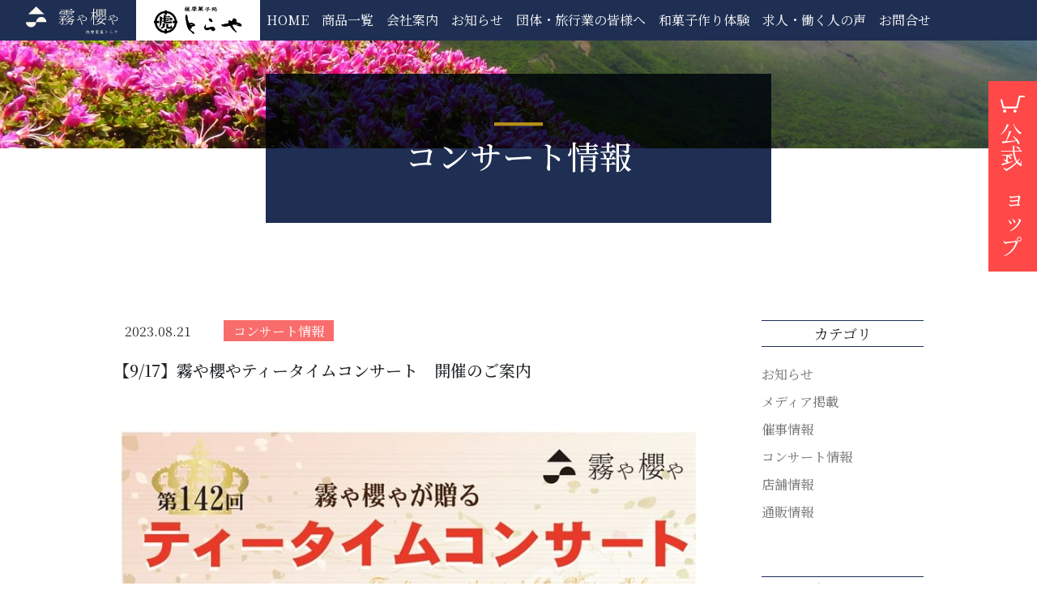

--- FILE ---
content_type: text/html; charset=UTF-8
request_url: https://www.kokubutoraya.com/2023/08/21/20230917-concert/
body_size: 53196
content:
<!doctype html>
<html>
<head>
<meta charset="utf-8">
<meta name="viewport" content="width=device-width,initial-scale=1.0">

	<link rel="icon" href="https://www.kokubutoraya.com/wp/wp-content/themes/tokushigeseika/icon/favicon.ico" type="image/svg+xml">
	<link rel="icon" href="https://www.kokubutoraya.com/wp/wp-content/themes/tokushigeseika/icon/favicon.svg" type="image/svg+xml">
<link rel="apple-touch-icon" href="https://www.kokubutoraya.com/wp/wp-content/themes/tokushigeseika/icon/apple-touch-icon-180x180.png">
<link rel="alternate" hreflang="ja" href="https://www.kokubutoraya.com/wp"/>
<link rel="stylesheet" type="text/css" href="https://www.kokubutoraya.com/wp/wp-content/themes/tokushigeseika/css/bootstrap.min.css" />
<link rel="stylesheet" type="text/css" href="https://www.kokubutoraya.com/wp/wp-content/themes/tokushigeseika/css/lightbox.css" />
<link rel="stylesheet" type="text/css" href="https://www.kokubutoraya.com/wp/wp-content/themes/tokushigeseika/css/style.css?ver=20260118124958" />
<link rel="preconnect" href="https://fonts.gstatic.com">
<link href="https://fonts.googleapis.com/css2?family=Noto+Sans+JP:wght@300;400;500;700&family=Noto+Serif+JP:wght@300;400;500;700&display=swap&family=Zen+Maru+Gothic:wght@500&display=swap" rel="stylesheet">
		<link rel="stylesheet" type="text/css" href="https://www.kokubutoraya.com/wp/wp-content/themes/tokushigeseika/css/single.css?ver=20260118124958" />
	<!-- Global site tag (gtag.js) - Google Analytics -->
<script async src="https://www.googletagmanager.com/gtag/js?id=G-CKWZ8N9VX8"></script>
<script>
  window.dataLayer = window.dataLayer || [];
  function gtag(){dataLayer.push(arguments);}
  gtag('js', new Date());

  gtag('config', 'G-CKWZ8N9VX8');
</script>
		<style>img:is([sizes="auto" i], [sizes^="auto," i]) { contain-intrinsic-size: 3000px 1500px }</style>
	
		<!-- All in One SEO 4.8.9 - aioseo.com -->
		<title>【9/17】霧や櫻やティータイムコンサート 開催のご案内 | 霧や櫻や・徳重製菓とらや|老舗の和菓子店</title>
	<meta name="robots" content="max-image-preview:large" />
	<meta name="author" content="toramaru023"/>
	<link rel="canonical" href="https://www.kokubutoraya.com/2023/08/21/20230917-concert/" />
	<meta name="generator" content="All in One SEO (AIOSEO) 4.8.9" />

		<script type="text/javascript">
    (function(c,l,a,r,i,t,y){
        c[a]=c[a]||function(){(c[a].q=c[a].q||[]).push(arguments)};
        t=l.createElement(r);t.async=1;t.src="https://www.clarity.ms/tag/"+i;
        y=l.getElementsByTagName(r)[0];y.parentNode.insertBefore(t,y);
    })(window, document, "clarity", "script", "b2d7dx1i3q");
</script>
		<meta property="og:locale" content="ja_JP" />
		<meta property="og:site_name" content="徳重製菓とらや・霧や櫻や|老舗の和菓子店" />
		<meta property="og:type" content="article" />
		<meta property="og:title" content="【9/17】霧や櫻やティータイムコンサート 開催のご案内 | 霧や櫻や・徳重製菓とらや|老舗の和菓子店" />
		<meta property="og:url" content="https://www.kokubutoraya.com/2023/08/21/20230917-concert/" />
		<meta property="og:image" content="https://www.kokubutoraya.com/wp/wp-content/uploads/2020/12/toraya-top.jpg" />
		<meta property="og:image:secure_url" content="https://www.kokubutoraya.com/wp/wp-content/uploads/2020/12/toraya-top.jpg" />
		<meta property="og:image:width" content="600" />
		<meta property="og:image:height" content="414" />
		<meta property="article:published_time" content="2023-08-21T01:22:43+00:00" />
		<meta property="article:modified_time" content="2023-08-21T01:25:24+00:00" />
		<meta name="twitter:card" content="summary" />
		<meta name="twitter:title" content="【9/17】霧や櫻やティータイムコンサート 開催のご案内 | 霧や櫻や・徳重製菓とらや|老舗の和菓子店" />
		<meta name="twitter:image" content="https://www.kokubutoraya.com/wp/wp-content/uploads/2020/12/toraya-top.jpg" />
		<script type="application/ld+json" class="aioseo-schema">
			{"@context":"https:\/\/schema.org","@graph":[{"@type":"Article","@id":"https:\/\/www.kokubutoraya.com\/2023\/08\/21\/20230917-concert\/#article","name":"\u30109\/17\u3011\u9727\u3084\u6afb\u3084\u30c6\u30a3\u30fc\u30bf\u30a4\u30e0\u30b3\u30f3\u30b5\u30fc\u30c8 \u958b\u50ac\u306e\u3054\u6848\u5185 | \u9727\u3084\u6afb\u3084\u30fb\u5fb3\u91cd\u88fd\u83d3\u3068\u3089\u3084|\u8001\u8217\u306e\u548c\u83d3\u5b50\u5e97","headline":"\u30109\/17\u3011\u9727\u3084\u6afb\u3084\u30c6\u30a3\u30fc\u30bf\u30a4\u30e0\u30b3\u30f3\u30b5\u30fc\u30c8\u3000\u958b\u50ac\u306e\u3054\u6848\u5185","author":{"@id":"https:\/\/www.kokubutoraya.com\/author\/toramaru023\/#author"},"publisher":{"@id":"https:\/\/www.kokubutoraya.com\/#organization"},"image":{"@type":"ImageObject","url":"https:\/\/www.kokubutoraya.com\/wp\/wp-content\/uploads\/2023\/08\/concert20230917-min.jpg","@id":"https:\/\/www.kokubutoraya.com\/2023\/08\/21\/20230917-concert\/#articleImage","width":800,"height":1122},"datePublished":"2023-08-21T10:22:43+09:00","dateModified":"2023-08-21T10:25:24+09:00","inLanguage":"ja","mainEntityOfPage":{"@id":"https:\/\/www.kokubutoraya.com\/2023\/08\/21\/20230917-concert\/#webpage"},"isPartOf":{"@id":"https:\/\/www.kokubutoraya.com\/2023\/08\/21\/20230917-concert\/#webpage"},"articleSection":"\u30b3\u30f3\u30b5\u30fc\u30c8\u60c5\u5831"},{"@type":"BreadcrumbList","@id":"https:\/\/www.kokubutoraya.com\/2023\/08\/21\/20230917-concert\/#breadcrumblist","itemListElement":[{"@type":"ListItem","@id":"https:\/\/www.kokubutoraya.com#listItem","position":1,"name":"\u30db\u30fc\u30e0","item":"https:\/\/www.kokubutoraya.com","nextItem":{"@type":"ListItem","@id":"https:\/\/www.kokubutoraya.com\/category\/concert\/#listItem","name":"\u30b3\u30f3\u30b5\u30fc\u30c8\u60c5\u5831"}},{"@type":"ListItem","@id":"https:\/\/www.kokubutoraya.com\/category\/concert\/#listItem","position":2,"name":"\u30b3\u30f3\u30b5\u30fc\u30c8\u60c5\u5831","item":"https:\/\/www.kokubutoraya.com\/category\/concert\/","nextItem":{"@type":"ListItem","@id":"https:\/\/www.kokubutoraya.com\/2023\/08\/21\/20230917-concert\/#listItem","name":"\u30109\/17\u3011\u9727\u3084\u6afb\u3084\u30c6\u30a3\u30fc\u30bf\u30a4\u30e0\u30b3\u30f3\u30b5\u30fc\u30c8\u3000\u958b\u50ac\u306e\u3054\u6848\u5185"},"previousItem":{"@type":"ListItem","@id":"https:\/\/www.kokubutoraya.com#listItem","name":"\u30db\u30fc\u30e0"}},{"@type":"ListItem","@id":"https:\/\/www.kokubutoraya.com\/2023\/08\/21\/20230917-concert\/#listItem","position":3,"name":"\u30109\/17\u3011\u9727\u3084\u6afb\u3084\u30c6\u30a3\u30fc\u30bf\u30a4\u30e0\u30b3\u30f3\u30b5\u30fc\u30c8\u3000\u958b\u50ac\u306e\u3054\u6848\u5185","previousItem":{"@type":"ListItem","@id":"https:\/\/www.kokubutoraya.com\/category\/concert\/#listItem","name":"\u30b3\u30f3\u30b5\u30fc\u30c8\u60c5\u5831"}}]},{"@type":"Organization","@id":"https:\/\/www.kokubutoraya.com\/#organization","name":"\u9727\u3084\u6afb\u3084\u30fb\u5fb3\u91cd\u88fd\u83d3\u3068\u3089\u3084|\u8001\u8217\u306e\u548c\u83d3\u5b50\u5e97","description":"\u9e7f\u5150\u5cf6\u4f1d\u7d71\u306e\u9298\u83d3\u304b\u308b\u304b\u3093\u9945\u982d\u3092\u306f\u3058\u3081\u3001\u9727\u3084\u6afb\u3084\u30aa\u30ea\u30b8\u30ca\u30eb\u8efd\u7fb9\u306e\u751f\u304b\u308b\u304b\u3093\u306f\u9e7f\u5150\u5cf6\u7279\u7523\u54c1\u30b3\u30f3\u30af\u30fc\u30eb\u770c\u77e5\u4e8b\u8cde\u3092\u53d7\u8cde\u3002\u9727\u3084\u6afb\u3084\u81ea\u6162\u306e\u304b\u308b\u304b\u3093\u3092\u305c\u3072\u3054\u8cde\u5473\u304f\u3060\u3055\u3044\u3002","url":"https:\/\/www.kokubutoraya.com\/"},{"@type":"Person","@id":"https:\/\/www.kokubutoraya.com\/author\/toramaru023\/#author","url":"https:\/\/www.kokubutoraya.com\/author\/toramaru023\/","name":"toramaru023","image":{"@type":"ImageObject","@id":"https:\/\/www.kokubutoraya.com\/2023\/08\/21\/20230917-concert\/#authorImage","url":"https:\/\/secure.gravatar.com\/avatar\/d01e1850419afaa37cde010c45c45f104f88040c3b4c44f241c439a048fca1a7?s=96&d=mm&r=g","width":96,"height":96,"caption":"toramaru023"}},{"@type":"WebPage","@id":"https:\/\/www.kokubutoraya.com\/2023\/08\/21\/20230917-concert\/#webpage","url":"https:\/\/www.kokubutoraya.com\/2023\/08\/21\/20230917-concert\/","name":"\u30109\/17\u3011\u9727\u3084\u6afb\u3084\u30c6\u30a3\u30fc\u30bf\u30a4\u30e0\u30b3\u30f3\u30b5\u30fc\u30c8 \u958b\u50ac\u306e\u3054\u6848\u5185 | \u9727\u3084\u6afb\u3084\u30fb\u5fb3\u91cd\u88fd\u83d3\u3068\u3089\u3084|\u8001\u8217\u306e\u548c\u83d3\u5b50\u5e97","inLanguage":"ja","isPartOf":{"@id":"https:\/\/www.kokubutoraya.com\/#website"},"breadcrumb":{"@id":"https:\/\/www.kokubutoraya.com\/2023\/08\/21\/20230917-concert\/#breadcrumblist"},"author":{"@id":"https:\/\/www.kokubutoraya.com\/author\/toramaru023\/#author"},"creator":{"@id":"https:\/\/www.kokubutoraya.com\/author\/toramaru023\/#author"},"datePublished":"2023-08-21T10:22:43+09:00","dateModified":"2023-08-21T10:25:24+09:00"},{"@type":"WebSite","@id":"https:\/\/www.kokubutoraya.com\/#website","url":"https:\/\/www.kokubutoraya.com\/","name":"\u9727\u3084\u6afb\u3084\u30fb\u5fb3\u91cd\u88fd\u83d3\u3068\u3089\u3084|\u8001\u8217\u306e\u548c\u83d3\u5b50\u5e97","description":"\u9e7f\u5150\u5cf6\u4f1d\u7d71\u306e\u9298\u83d3\u304b\u308b\u304b\u3093\u9945\u982d\u3092\u306f\u3058\u3081\u3001\u9727\u3084\u6afb\u3084\u30aa\u30ea\u30b8\u30ca\u30eb\u8efd\u7fb9\u306e\u751f\u304b\u308b\u304b\u3093\u306f\u9e7f\u5150\u5cf6\u7279\u7523\u54c1\u30b3\u30f3\u30af\u30fc\u30eb\u770c\u77e5\u4e8b\u8cde\u3092\u53d7\u8cde\u3002\u9727\u3084\u6afb\u3084\u81ea\u6162\u306e\u304b\u308b\u304b\u3093\u3092\u305c\u3072\u3054\u8cde\u5473\u304f\u3060\u3055\u3044\u3002","inLanguage":"ja","publisher":{"@id":"https:\/\/www.kokubutoraya.com\/#organization"}}]}
		</script>
		<!-- All in One SEO -->

<link rel="alternate" type="application/rss+xml" title="霧や櫻や・徳重製菓とらや|老舗の和菓子店 &raquo; 【9/17】霧や櫻やティータイムコンサート　開催のご案内 のコメントのフィード" href="https://www.kokubutoraya.com/2023/08/21/20230917-concert/feed/" />
<script type="text/javascript">
/* <![CDATA[ */
window._wpemojiSettings = {"baseUrl":"https:\/\/s.w.org\/images\/core\/emoji\/16.0.1\/72x72\/","ext":".png","svgUrl":"https:\/\/s.w.org\/images\/core\/emoji\/16.0.1\/svg\/","svgExt":".svg","source":{"concatemoji":"https:\/\/www.kokubutoraya.com\/wp\/wp-includes\/js\/wp-emoji-release.min.js?ver=6.8.3"}};
/*! This file is auto-generated */
!function(s,n){var o,i,e;function c(e){try{var t={supportTests:e,timestamp:(new Date).valueOf()};sessionStorage.setItem(o,JSON.stringify(t))}catch(e){}}function p(e,t,n){e.clearRect(0,0,e.canvas.width,e.canvas.height),e.fillText(t,0,0);var t=new Uint32Array(e.getImageData(0,0,e.canvas.width,e.canvas.height).data),a=(e.clearRect(0,0,e.canvas.width,e.canvas.height),e.fillText(n,0,0),new Uint32Array(e.getImageData(0,0,e.canvas.width,e.canvas.height).data));return t.every(function(e,t){return e===a[t]})}function u(e,t){e.clearRect(0,0,e.canvas.width,e.canvas.height),e.fillText(t,0,0);for(var n=e.getImageData(16,16,1,1),a=0;a<n.data.length;a++)if(0!==n.data[a])return!1;return!0}function f(e,t,n,a){switch(t){case"flag":return n(e,"\ud83c\udff3\ufe0f\u200d\u26a7\ufe0f","\ud83c\udff3\ufe0f\u200b\u26a7\ufe0f")?!1:!n(e,"\ud83c\udde8\ud83c\uddf6","\ud83c\udde8\u200b\ud83c\uddf6")&&!n(e,"\ud83c\udff4\udb40\udc67\udb40\udc62\udb40\udc65\udb40\udc6e\udb40\udc67\udb40\udc7f","\ud83c\udff4\u200b\udb40\udc67\u200b\udb40\udc62\u200b\udb40\udc65\u200b\udb40\udc6e\u200b\udb40\udc67\u200b\udb40\udc7f");case"emoji":return!a(e,"\ud83e\udedf")}return!1}function g(e,t,n,a){var r="undefined"!=typeof WorkerGlobalScope&&self instanceof WorkerGlobalScope?new OffscreenCanvas(300,150):s.createElement("canvas"),o=r.getContext("2d",{willReadFrequently:!0}),i=(o.textBaseline="top",o.font="600 32px Arial",{});return e.forEach(function(e){i[e]=t(o,e,n,a)}),i}function t(e){var t=s.createElement("script");t.src=e,t.defer=!0,s.head.appendChild(t)}"undefined"!=typeof Promise&&(o="wpEmojiSettingsSupports",i=["flag","emoji"],n.supports={everything:!0,everythingExceptFlag:!0},e=new Promise(function(e){s.addEventListener("DOMContentLoaded",e,{once:!0})}),new Promise(function(t){var n=function(){try{var e=JSON.parse(sessionStorage.getItem(o));if("object"==typeof e&&"number"==typeof e.timestamp&&(new Date).valueOf()<e.timestamp+604800&&"object"==typeof e.supportTests)return e.supportTests}catch(e){}return null}();if(!n){if("undefined"!=typeof Worker&&"undefined"!=typeof OffscreenCanvas&&"undefined"!=typeof URL&&URL.createObjectURL&&"undefined"!=typeof Blob)try{var e="postMessage("+g.toString()+"("+[JSON.stringify(i),f.toString(),p.toString(),u.toString()].join(",")+"));",a=new Blob([e],{type:"text/javascript"}),r=new Worker(URL.createObjectURL(a),{name:"wpTestEmojiSupports"});return void(r.onmessage=function(e){c(n=e.data),r.terminate(),t(n)})}catch(e){}c(n=g(i,f,p,u))}t(n)}).then(function(e){for(var t in e)n.supports[t]=e[t],n.supports.everything=n.supports.everything&&n.supports[t],"flag"!==t&&(n.supports.everythingExceptFlag=n.supports.everythingExceptFlag&&n.supports[t]);n.supports.everythingExceptFlag=n.supports.everythingExceptFlag&&!n.supports.flag,n.DOMReady=!1,n.readyCallback=function(){n.DOMReady=!0}}).then(function(){return e}).then(function(){var e;n.supports.everything||(n.readyCallback(),(e=n.source||{}).concatemoji?t(e.concatemoji):e.wpemoji&&e.twemoji&&(t(e.twemoji),t(e.wpemoji)))}))}((window,document),window._wpemojiSettings);
/* ]]> */
</script>
<link rel='stylesheet' id='sbi_styles-css' href='https://www.kokubutoraya.com/wp/wp-content/plugins/instagram-feed/css/sbi-styles.min.css?ver=6.9.1' type='text/css' media='all' />
<style id='wp-emoji-styles-inline-css' type='text/css'>

	img.wp-smiley, img.emoji {
		display: inline !important;
		border: none !important;
		box-shadow: none !important;
		height: 1em !important;
		width: 1em !important;
		margin: 0 0.07em !important;
		vertical-align: -0.1em !important;
		background: none !important;
		padding: 0 !important;
	}
</style>
<link rel='stylesheet' id='wp-block-library-css' href='https://www.kokubutoraya.com/wp/wp-includes/css/dist/block-library/style.min.css?ver=6.8.3' type='text/css' media='all' />
<style id='classic-theme-styles-inline-css' type='text/css'>
/*! This file is auto-generated */
.wp-block-button__link{color:#fff;background-color:#32373c;border-radius:9999px;box-shadow:none;text-decoration:none;padding:calc(.667em + 2px) calc(1.333em + 2px);font-size:1.125em}.wp-block-file__button{background:#32373c;color:#fff;text-decoration:none}
</style>
<style id='global-styles-inline-css' type='text/css'>
:root{--wp--preset--aspect-ratio--square: 1;--wp--preset--aspect-ratio--4-3: 4/3;--wp--preset--aspect-ratio--3-4: 3/4;--wp--preset--aspect-ratio--3-2: 3/2;--wp--preset--aspect-ratio--2-3: 2/3;--wp--preset--aspect-ratio--16-9: 16/9;--wp--preset--aspect-ratio--9-16: 9/16;--wp--preset--color--black: #000000;--wp--preset--color--cyan-bluish-gray: #abb8c3;--wp--preset--color--white: #ffffff;--wp--preset--color--pale-pink: #f78da7;--wp--preset--color--vivid-red: #cf2e2e;--wp--preset--color--luminous-vivid-orange: #ff6900;--wp--preset--color--luminous-vivid-amber: #fcb900;--wp--preset--color--light-green-cyan: #7bdcb5;--wp--preset--color--vivid-green-cyan: #00d084;--wp--preset--color--pale-cyan-blue: #8ed1fc;--wp--preset--color--vivid-cyan-blue: #0693e3;--wp--preset--color--vivid-purple: #9b51e0;--wp--preset--gradient--vivid-cyan-blue-to-vivid-purple: linear-gradient(135deg,rgba(6,147,227,1) 0%,rgb(155,81,224) 100%);--wp--preset--gradient--light-green-cyan-to-vivid-green-cyan: linear-gradient(135deg,rgb(122,220,180) 0%,rgb(0,208,130) 100%);--wp--preset--gradient--luminous-vivid-amber-to-luminous-vivid-orange: linear-gradient(135deg,rgba(252,185,0,1) 0%,rgba(255,105,0,1) 100%);--wp--preset--gradient--luminous-vivid-orange-to-vivid-red: linear-gradient(135deg,rgba(255,105,0,1) 0%,rgb(207,46,46) 100%);--wp--preset--gradient--very-light-gray-to-cyan-bluish-gray: linear-gradient(135deg,rgb(238,238,238) 0%,rgb(169,184,195) 100%);--wp--preset--gradient--cool-to-warm-spectrum: linear-gradient(135deg,rgb(74,234,220) 0%,rgb(151,120,209) 20%,rgb(207,42,186) 40%,rgb(238,44,130) 60%,rgb(251,105,98) 80%,rgb(254,248,76) 100%);--wp--preset--gradient--blush-light-purple: linear-gradient(135deg,rgb(255,206,236) 0%,rgb(152,150,240) 100%);--wp--preset--gradient--blush-bordeaux: linear-gradient(135deg,rgb(254,205,165) 0%,rgb(254,45,45) 50%,rgb(107,0,62) 100%);--wp--preset--gradient--luminous-dusk: linear-gradient(135deg,rgb(255,203,112) 0%,rgb(199,81,192) 50%,rgb(65,88,208) 100%);--wp--preset--gradient--pale-ocean: linear-gradient(135deg,rgb(255,245,203) 0%,rgb(182,227,212) 50%,rgb(51,167,181) 100%);--wp--preset--gradient--electric-grass: linear-gradient(135deg,rgb(202,248,128) 0%,rgb(113,206,126) 100%);--wp--preset--gradient--midnight: linear-gradient(135deg,rgb(2,3,129) 0%,rgb(40,116,252) 100%);--wp--preset--font-size--small: 13px;--wp--preset--font-size--medium: 20px;--wp--preset--font-size--large: 36px;--wp--preset--font-size--x-large: 42px;--wp--preset--spacing--20: 0.44rem;--wp--preset--spacing--30: 0.67rem;--wp--preset--spacing--40: 1rem;--wp--preset--spacing--50: 1.5rem;--wp--preset--spacing--60: 2.25rem;--wp--preset--spacing--70: 3.38rem;--wp--preset--spacing--80: 5.06rem;--wp--preset--shadow--natural: 6px 6px 9px rgba(0, 0, 0, 0.2);--wp--preset--shadow--deep: 12px 12px 50px rgba(0, 0, 0, 0.4);--wp--preset--shadow--sharp: 6px 6px 0px rgba(0, 0, 0, 0.2);--wp--preset--shadow--outlined: 6px 6px 0px -3px rgba(255, 255, 255, 1), 6px 6px rgba(0, 0, 0, 1);--wp--preset--shadow--crisp: 6px 6px 0px rgba(0, 0, 0, 1);}:where(.is-layout-flex){gap: 0.5em;}:where(.is-layout-grid){gap: 0.5em;}body .is-layout-flex{display: flex;}.is-layout-flex{flex-wrap: wrap;align-items: center;}.is-layout-flex > :is(*, div){margin: 0;}body .is-layout-grid{display: grid;}.is-layout-grid > :is(*, div){margin: 0;}:where(.wp-block-columns.is-layout-flex){gap: 2em;}:where(.wp-block-columns.is-layout-grid){gap: 2em;}:where(.wp-block-post-template.is-layout-flex){gap: 1.25em;}:where(.wp-block-post-template.is-layout-grid){gap: 1.25em;}.has-black-color{color: var(--wp--preset--color--black) !important;}.has-cyan-bluish-gray-color{color: var(--wp--preset--color--cyan-bluish-gray) !important;}.has-white-color{color: var(--wp--preset--color--white) !important;}.has-pale-pink-color{color: var(--wp--preset--color--pale-pink) !important;}.has-vivid-red-color{color: var(--wp--preset--color--vivid-red) !important;}.has-luminous-vivid-orange-color{color: var(--wp--preset--color--luminous-vivid-orange) !important;}.has-luminous-vivid-amber-color{color: var(--wp--preset--color--luminous-vivid-amber) !important;}.has-light-green-cyan-color{color: var(--wp--preset--color--light-green-cyan) !important;}.has-vivid-green-cyan-color{color: var(--wp--preset--color--vivid-green-cyan) !important;}.has-pale-cyan-blue-color{color: var(--wp--preset--color--pale-cyan-blue) !important;}.has-vivid-cyan-blue-color{color: var(--wp--preset--color--vivid-cyan-blue) !important;}.has-vivid-purple-color{color: var(--wp--preset--color--vivid-purple) !important;}.has-black-background-color{background-color: var(--wp--preset--color--black) !important;}.has-cyan-bluish-gray-background-color{background-color: var(--wp--preset--color--cyan-bluish-gray) !important;}.has-white-background-color{background-color: var(--wp--preset--color--white) !important;}.has-pale-pink-background-color{background-color: var(--wp--preset--color--pale-pink) !important;}.has-vivid-red-background-color{background-color: var(--wp--preset--color--vivid-red) !important;}.has-luminous-vivid-orange-background-color{background-color: var(--wp--preset--color--luminous-vivid-orange) !important;}.has-luminous-vivid-amber-background-color{background-color: var(--wp--preset--color--luminous-vivid-amber) !important;}.has-light-green-cyan-background-color{background-color: var(--wp--preset--color--light-green-cyan) !important;}.has-vivid-green-cyan-background-color{background-color: var(--wp--preset--color--vivid-green-cyan) !important;}.has-pale-cyan-blue-background-color{background-color: var(--wp--preset--color--pale-cyan-blue) !important;}.has-vivid-cyan-blue-background-color{background-color: var(--wp--preset--color--vivid-cyan-blue) !important;}.has-vivid-purple-background-color{background-color: var(--wp--preset--color--vivid-purple) !important;}.has-black-border-color{border-color: var(--wp--preset--color--black) !important;}.has-cyan-bluish-gray-border-color{border-color: var(--wp--preset--color--cyan-bluish-gray) !important;}.has-white-border-color{border-color: var(--wp--preset--color--white) !important;}.has-pale-pink-border-color{border-color: var(--wp--preset--color--pale-pink) !important;}.has-vivid-red-border-color{border-color: var(--wp--preset--color--vivid-red) !important;}.has-luminous-vivid-orange-border-color{border-color: var(--wp--preset--color--luminous-vivid-orange) !important;}.has-luminous-vivid-amber-border-color{border-color: var(--wp--preset--color--luminous-vivid-amber) !important;}.has-light-green-cyan-border-color{border-color: var(--wp--preset--color--light-green-cyan) !important;}.has-vivid-green-cyan-border-color{border-color: var(--wp--preset--color--vivid-green-cyan) !important;}.has-pale-cyan-blue-border-color{border-color: var(--wp--preset--color--pale-cyan-blue) !important;}.has-vivid-cyan-blue-border-color{border-color: var(--wp--preset--color--vivid-cyan-blue) !important;}.has-vivid-purple-border-color{border-color: var(--wp--preset--color--vivid-purple) !important;}.has-vivid-cyan-blue-to-vivid-purple-gradient-background{background: var(--wp--preset--gradient--vivid-cyan-blue-to-vivid-purple) !important;}.has-light-green-cyan-to-vivid-green-cyan-gradient-background{background: var(--wp--preset--gradient--light-green-cyan-to-vivid-green-cyan) !important;}.has-luminous-vivid-amber-to-luminous-vivid-orange-gradient-background{background: var(--wp--preset--gradient--luminous-vivid-amber-to-luminous-vivid-orange) !important;}.has-luminous-vivid-orange-to-vivid-red-gradient-background{background: var(--wp--preset--gradient--luminous-vivid-orange-to-vivid-red) !important;}.has-very-light-gray-to-cyan-bluish-gray-gradient-background{background: var(--wp--preset--gradient--very-light-gray-to-cyan-bluish-gray) !important;}.has-cool-to-warm-spectrum-gradient-background{background: var(--wp--preset--gradient--cool-to-warm-spectrum) !important;}.has-blush-light-purple-gradient-background{background: var(--wp--preset--gradient--blush-light-purple) !important;}.has-blush-bordeaux-gradient-background{background: var(--wp--preset--gradient--blush-bordeaux) !important;}.has-luminous-dusk-gradient-background{background: var(--wp--preset--gradient--luminous-dusk) !important;}.has-pale-ocean-gradient-background{background: var(--wp--preset--gradient--pale-ocean) !important;}.has-electric-grass-gradient-background{background: var(--wp--preset--gradient--electric-grass) !important;}.has-midnight-gradient-background{background: var(--wp--preset--gradient--midnight) !important;}.has-small-font-size{font-size: var(--wp--preset--font-size--small) !important;}.has-medium-font-size{font-size: var(--wp--preset--font-size--medium) !important;}.has-large-font-size{font-size: var(--wp--preset--font-size--large) !important;}.has-x-large-font-size{font-size: var(--wp--preset--font-size--x-large) !important;}
:where(.wp-block-post-template.is-layout-flex){gap: 1.25em;}:where(.wp-block-post-template.is-layout-grid){gap: 1.25em;}
:where(.wp-block-columns.is-layout-flex){gap: 2em;}:where(.wp-block-columns.is-layout-grid){gap: 2em;}
:root :where(.wp-block-pullquote){font-size: 1.5em;line-height: 1.6;}
</style>
<link rel='stylesheet' id='contact-form-7-css' href='https://www.kokubutoraya.com/wp/wp-content/plugins/contact-form-7/includes/css/styles.css?ver=6.1.3' type='text/css' media='all' />
<link rel='stylesheet' id='cf7cf-style-css' href='https://www.kokubutoraya.com/wp/wp-content/plugins/cf7-conditional-fields/style.css?ver=2.6.5' type='text/css' media='all' />
<script type="text/javascript" src="https://www.kokubutoraya.com/wp/wp-includes/js/jquery/jquery.min.js?ver=3.7.1" id="jquery-core-js"></script>
<script type="text/javascript" src="https://www.kokubutoraya.com/wp/wp-includes/js/jquery/jquery-migrate.min.js?ver=3.4.1" id="jquery-migrate-js"></script>
<script type="text/javascript" src="https://www.kokubutoraya.com/wp/wp-content/themes/tokushigeseika/js/bootstrap.min.js?ver=6.8.3" id="bootstrap-js"></script>
<script type="text/javascript" src="https://www.kokubutoraya.com/wp/wp-content/themes/tokushigeseika/js/lightbox.js?ver=6.8.3" id="lightbox-js"></script>
<script type="text/javascript" src="https://www.kokubutoraya.com/wp/wp-content/themes/tokushigeseika/js/functions.js?ver=2026011802" id="function-js"></script>
<link rel="https://api.w.org/" href="https://www.kokubutoraya.com/wp-json/" /><link rel="alternate" title="JSON" type="application/json" href="https://www.kokubutoraya.com/wp-json/wp/v2/posts/2420" /><link rel="EditURI" type="application/rsd+xml" title="RSD" href="https://www.kokubutoraya.com/wp/xmlrpc.php?rsd" />
<meta name="generator" content="WordPress 6.8.3" />
<link rel='shortlink' href='https://www.kokubutoraya.com/?p=2420' />
<link rel="alternate" title="oEmbed (JSON)" type="application/json+oembed" href="https://www.kokubutoraya.com/wp-json/oembed/1.0/embed?url=https%3A%2F%2Fwww.kokubutoraya.com%2F2023%2F08%2F21%2F20230917-concert%2F" />
<link rel="alternate" title="oEmbed (XML)" type="text/xml+oembed" href="https://www.kokubutoraya.com/wp-json/oembed/1.0/embed?url=https%3A%2F%2Fwww.kokubutoraya.com%2F2023%2F08%2F21%2F20230917-concert%2F&#038;format=xml" />
</head>
<body class="wp-singular post-template-default single single-post postid-2420 single-format-standard wp-theme-tokushigeseika" id="top">
		<div class="header-bg bg-maincolor position-fixed">
		<header class="d-flex flex-wrap justify-content-between">
			<h1 class="d-flex justify-content-between">
				<a href="https://www.kokubutoraya.com/" class="d-block"><img src="https://www.kokubutoraya.com/wp/wp-content/themes/tokushigeseika/img/common/logo-kiriyasakuraya.svg" alt="霧や櫻や" /></a>
				<a href="https://www.kokubutoraya.com/" class="bg-white d-block"><img src="https://www.kokubutoraya.com/wp/wp-content/themes/tokushigeseika/img/common/logo-toraya.svg" alt="徳重製菓 とらや" /></a>
			</h1>
			<nav class="gloval-nav"><ul id="menu-global-navigation" class="d-none d-md-flex flex-wrap align-content-stretch align-items-center mincho justify-content-between"><li id="menu-item-99" class="menu-item menu-item-type-post_type menu-item-object-page menu-item-home menu-item-99"><a href="https://www.kokubutoraya.com/">HOME</a></li>
<li id="menu-item-123" class="menu-item menu-item-type-post_type_archive menu-item-object-item menu-item-123"><a href="https://www.kokubutoraya.com/item/">商品一覧</a></li>
<li id="menu-item-100" class="menu-item menu-item-type-custom menu-item-object-custom menu-item-has-children menu-item-100"><a>会社案内</a>
<ul class="sub-menu">
	<li id="menu-item-101" class="menu-item menu-item-type-post_type menu-item-object-page menu-item-101"><a href="https://www.kokubutoraya.com/aboutus/">企業情報</a></li>
	<li id="menu-item-102" class="menu-item menu-item-type-post_type menu-item-object-page menu-item-102"><a href="https://www.kokubutoraya.com/shoplist/">店舗情報</a></li>
	<li id="menu-item-3693" class="d-none menu-item menu-item-type-post_type menu-item-object-page menu-item-3693"><a href="https://www.kokubutoraya.com/travel-agency/">旅行代理店の皆様へ</a></li>
</ul>
</li>
<li id="menu-item-561" class="menu-item menu-item-type-post_type menu-item-object-page current_page_parent menu-item-561"><a href="https://www.kokubutoraya.com/news/">お知らせ</a></li>
<li id="menu-item-2540" class="menu-item menu-item-type-custom menu-item-object-custom menu-item-has-children menu-item-2540"><a>団体・旅行業の皆様へ</a>
<ul class="sub-menu">
	<li id="menu-item-2541" class="menu-item menu-item-type-post_type menu-item-object-page menu-item-2541"><a href="https://www.kokubutoraya.com/omatome/">選べるお菓子・おまとめ注文</a></li>
	<li id="menu-item-103" class="d-none menu-item menu-item-type-post_type menu-item-object-page menu-item-103"><a href="https://www.kokubutoraya.com/?page_id=11">法人、企業の方へ</a></li>
	<li id="menu-item-2575" class="menu-item menu-item-type-post_type menu-item-object-page menu-item-2575"><a href="https://www.kokubutoraya.com/travel-agency/">旅行代理店の皆様へ</a></li>
</ul>
</li>
<li id="menu-item-1504" class="menu-item menu-item-type-post_type menu-item-object-page menu-item-1504"><a href="https://www.kokubutoraya.com/making-wagashi/">和菓子作り体験</a></li>
<li id="menu-item-535" class="menu-item menu-item-type-custom menu-item-object-custom menu-item-has-children menu-item-535"><a>求人・働く人の声</a>
<ul class="sub-menu">
	<li id="menu-item-536" class="menu-item menu-item-type-taxonomy menu-item-object-recruit menu-item-536"><a href="https://www.kokubutoraya.com/recruit/producer/">製造スタッフ</a></li>
	<li id="menu-item-557" class="menu-item menu-item-type-taxonomy menu-item-object-recruit menu-item-557"><a href="https://www.kokubutoraya.com/recruit/sales/">販売スタッフ</a></li>
</ul>
</li>
<li id="menu-item-106" class="menu-item menu-item-type-post_type menu-item-object-page menu-item-106"><a href="https://www.kokubutoraya.com/contact/">お問合せ</a></li>
<li id="menu-item-107" class="link-online menu-item menu-item-type-custom menu-item-object-custom menu-item-107"><a target="_blank" href="https://www.kiriyasakuraya.com/">公式ショップ</a></li>
</ul></nav>			<div class="bg-white sp-btns d-flex align-items-center">
				<div class="sp-cart d-block bg-white text-right">
					<a href="https://www.kiriyasakuraya.com/" target="_blank">
						<img src="https://www.kokubutoraya.com/wp/wp-content/themes/tokushigeseika/img/common/icon-cart-blue.svg" alt="公式オンラインショップ" />
					</a>
				</div>
				<div class="sp-nav-btn">
					<div class="sp-nav-btn-inner position-relative">
						<span></span>
						<span></span>
						<span></span>
					</div>
				</div>
			</div>
		</header>
	</div>
<div class="main-image-wrap position-relative">
<div class="main-image">
<picture>
	<source media="(max-width: 375px)" srcset="https://www.kokubutoraya.com/wp/wp-content/themes/tokushigeseika/img/news/title-news2_sp.jpg 1x,https://www.kokubutoraya.com/wp/wp-content/themes/tokushigeseika/img/news/title-news2_sp@2x.jpg 2x" />
	<source media="(min-width: 376px) and (max-width: 767px)" srcset="https://www.kokubutoraya.com/wp/wp-content/themes/tokushigeseika/img/news/title-news2_sp@2x.jpg" />
	<img src="https://www.kokubutoraya.com/wp/wp-content/themes/tokushigeseika/img/news/title-news2_pc.jpg" />
</picture>
	
</div>

<div class="page-ttl-bg position-absolute"></div>
<div class="page-ttl position-absolute">
	<h2 class="f25 fpc40 mincho text-center  c-white nm-b">
		<span class="ttl-type1">
	コンサート情報		</span>
	</h2>
</div>
</div>
	<main class="content single-content single-post"><article class="block-wrap d-md-flex justify-content-between">
  <section class="single-news-wrap left-block">
  		<div class="news-info d-flex align-items-center mincho">
        <span class="date f14 fpc16">2023.08.21</span>
				        <a href="https://www.kokubutoraya.com/category/concert/" class="d-block f14 fpc16 bg-maincolor c-white cat-concert">コンサート情報</a>
					</div>
    <h2 class="mincho f16 fpc20">【9/17】霧や櫻やティータイムコンサート　開催のご案内</h2>
		<div class="single-cnt mincho f14 fpc16">
<p></p>



<figure class="wp-block-image size-large"><img fetchpriority="high" decoding="async" width="730" height="1024" src="https://www.kokubutoraya.com/wp/wp-content/uploads/2023/08/concert20230917-min-730x1024.jpg" alt="" class="wp-image-2421" srcset="https://www.kokubutoraya.com/wp/wp-content/uploads/2023/08/concert20230917-min-730x1024.jpg 730w, https://www.kokubutoraya.com/wp/wp-content/uploads/2023/08/concert20230917-min-214x300.jpg 214w, https://www.kokubutoraya.com/wp/wp-content/uploads/2023/08/concert20230917-min-768x1077.jpg 768w, https://www.kokubutoraya.com/wp/wp-content/uploads/2023/08/concert20230917-min.jpg 800w" sizes="(max-width: 730px) 100vw, 730px" /></figure>



<p>9月17日開催　ティータイムコンサートのご案内です。</p>



<p>【日付】2023年9月17日（日）<br>【時間】①14：00～　②15：00～<br>【場所】バリハピカフェ（霧や櫻や2F）　鹿児島県霧島市国分野口西456-1<br>【出演】<br>霧や櫻やレギュラーピアニスト　入来慶子さん<br>ソプラノ歌手　宮永彩乃さん</p>



<p>霧島市を拠点に活躍している入来慶子さんがレギュラー出演し、毎回様々なゲストと一緒に協奏するティータイムコンサート。<br>毎月１回、観覧無料にて開催しています。<br>プロのクラシック演奏を聴きながら楽しい午後のひと時を過ごしませんか？</p>
</div>
  		<div class="single-pagination d-flex justify-content-between mincho">
					<div class="single-pagination-box single-pagination-box-prev text-left f16">
				<a href="https://www.kokubutoraya.com/2023/08/18/20230827-marche/" rel="prev">≪前の記事</a>			</div>
			<div class="single-pagination-box single-pagination-box-index text-center f16">
				<a href="https://www.kokubutoraya.com/news/">一覧へ</a>
			</div>
			<div class="single-pagination-box single-pagination-box-next text-right f16">
				<a href="https://www.kokubutoraya.com/2023/08/29/akigashi2023/" rel="next">次の記事≫</a>			</div>
		</div>
  </section>
  <div class="sidebar mincho">
	<div class="sidebar-block sidebar-category">
		<h4 class="text-center f18 fw-n">カテゴリ</h4>
		<ul class="category-list f16">
		<li><a href="https://www.kokubutoraya.com/category/news/">お知らせ</a></li><li><a href="https://www.kokubutoraya.com/category/media/">メディア掲載</a></li><li><a href="https://www.kokubutoraya.com/category/information/">催事情報</a></li><li><a href="https://www.kokubutoraya.com/category/concert/">コンサート情報</a></li><li><a href="https://www.kokubutoraya.com/category/shop/">店舗情報</a></li><li><a href="https://www.kokubutoraya.com/category/online-shop/">通販情報</a></li>		</ul>
	</div>
	<div class="sidebar-block sidebar-recent-post">
		<h4 class="text-center f18 fw-n">最近のお知らせ</h4>
		<div class="news-wrap">
						<div class="side-news-box align-items-center">
				<p class="d-flex align-items-center mincho news-info">
					<a href="https://www.kokubutoraya.com/category/concert/" class="d-block f14 fpc16 bg-maincolor c-white cat-concert">コンサート情報</a>
				</p>
				<p class="news-ttl">
					<a href="https://www.kokubutoraya.com/2026/01/13/202601_event/" class="f14 fpc16 mincho">
						1月のイベント情報					</a>
				</p>
			</div>
					<div class="side-news-box align-items-center">
				<p class="d-flex align-items-center mincho news-info">
					<a href="https://www.kokubutoraya.com/category/news/" class="d-block f14 fpc16 bg-maincolor c-white cat-news">お知らせ</a>
				</p>
				<p class="news-ttl">
					<a href="https://www.kokubutoraya.com/2025/12/26/mariojrkyushu/" class="f14 fpc16 mincho">
						スーパーマリオJR九州コラボ記念商品オンラインショップで販売開始					</a>
				</p>
			</div>
					<div class="side-news-box align-items-center">
				<p class="d-flex align-items-center mincho news-info">
					<a href="https://www.kokubutoraya.com/category/shop/" class="d-block f14 fpc16 bg-maincolor c-white cat-shop">店舗情報</a>
				</p>
				<p class="news-ttl">
					<a href="https://www.kokubutoraya.com/2025/12/26/2026hatsuakinai/" class="f14 fpc16 mincho">
						【1/1】霧や櫻や（霧島市）初商のお知らせ					</a>
				</p>
			</div>
				</div>
	</div>
	<div class="sidebar-block sidebar-archives">
		<h4 class="text-center f18 fw-n">アーカイブ</h4>
		<ul class="monthly-list f16">
			<li><a href='https://www.kokubutoraya.com/2026/01/'>2026年1月</a></li>
	<li><a href='https://www.kokubutoraya.com/2025/12/'>2025年12月</a></li>
	<li><a href='https://www.kokubutoraya.com/2025/11/'>2025年11月</a></li>
	<li><a href='https://www.kokubutoraya.com/2025/10/'>2025年10月</a></li>
	<li><a href='https://www.kokubutoraya.com/2025/09/'>2025年9月</a></li>
	<li><a href='https://www.kokubutoraya.com/2025/08/'>2025年8月</a></li>
	<li><a href='https://www.kokubutoraya.com/2025/07/'>2025年7月</a></li>
	<li><a href='https://www.kokubutoraya.com/2025/06/'>2025年6月</a></li>
	<li><a href='https://www.kokubutoraya.com/2025/05/'>2025年5月</a></li>
	<li><a href='https://www.kokubutoraya.com/2025/04/'>2025年4月</a></li>
	<li><a href='https://www.kokubutoraya.com/2025/03/'>2025年3月</a></li>
	<li><a href='https://www.kokubutoraya.com/2025/02/'>2025年2月</a></li>
	<li><a href='https://www.kokubutoraya.com/2025/01/'>2025年1月</a></li>
	<li><a href='https://www.kokubutoraya.com/2024/12/'>2024年12月</a></li>
	<li><a href='https://www.kokubutoraya.com/2024/11/'>2024年11月</a></li>
	<li><a href='https://www.kokubutoraya.com/2024/10/'>2024年10月</a></li>
	<li><a href='https://www.kokubutoraya.com/2024/09/'>2024年9月</a></li>
	<li><a href='https://www.kokubutoraya.com/2024/08/'>2024年8月</a></li>
	<li><a href='https://www.kokubutoraya.com/2024/07/'>2024年7月</a></li>
	<li><a href='https://www.kokubutoraya.com/2024/06/'>2024年6月</a></li>
	<li><a href='https://www.kokubutoraya.com/2024/05/'>2024年5月</a></li>
	<li><a href='https://www.kokubutoraya.com/2024/04/'>2024年4月</a></li>
	<li><a href='https://www.kokubutoraya.com/2024/03/'>2024年3月</a></li>
	<li><a href='https://www.kokubutoraya.com/2024/02/'>2024年2月</a></li>
	<li><a href='https://www.kokubutoraya.com/2024/01/'>2024年1月</a></li>
	<li><a href='https://www.kokubutoraya.com/2023/12/'>2023年12月</a></li>
	<li><a href='https://www.kokubutoraya.com/2023/11/'>2023年11月</a></li>
	<li><a href='https://www.kokubutoraya.com/2023/10/'>2023年10月</a></li>
	<li><a href='https://www.kokubutoraya.com/2023/09/'>2023年9月</a></li>
	<li><a href='https://www.kokubutoraya.com/2023/08/'>2023年8月</a></li>
	<li><a href='https://www.kokubutoraya.com/2023/07/'>2023年7月</a></li>
	<li><a href='https://www.kokubutoraya.com/2023/06/'>2023年6月</a></li>
	<li><a href='https://www.kokubutoraya.com/2023/05/'>2023年5月</a></li>
	<li><a href='https://www.kokubutoraya.com/2023/04/'>2023年4月</a></li>
	<li><a href='https://www.kokubutoraya.com/2023/03/'>2023年3月</a></li>
	<li><a href='https://www.kokubutoraya.com/2023/02/'>2023年2月</a></li>
	<li><a href='https://www.kokubutoraya.com/2023/01/'>2023年1月</a></li>
	<li><a href='https://www.kokubutoraya.com/2022/12/'>2022年12月</a></li>
	<li><a href='https://www.kokubutoraya.com/2022/11/'>2022年11月</a></li>
	<li><a href='https://www.kokubutoraya.com/2022/10/'>2022年10月</a></li>
	<li><a href='https://www.kokubutoraya.com/2022/09/'>2022年9月</a></li>
	<li><a href='https://www.kokubutoraya.com/2022/08/'>2022年8月</a></li>
	<li><a href='https://www.kokubutoraya.com/2022/07/'>2022年7月</a></li>
	<li><a href='https://www.kokubutoraya.com/2022/06/'>2022年6月</a></li>
	<li><a href='https://www.kokubutoraya.com/2022/05/'>2022年5月</a></li>
	<li><a href='https://www.kokubutoraya.com/2022/04/'>2022年4月</a></li>
	<li><a href='https://www.kokubutoraya.com/2022/03/'>2022年3月</a></li>
	<li><a href='https://www.kokubutoraya.com/2022/02/'>2022年2月</a></li>
	<li><a href='https://www.kokubutoraya.com/2022/01/'>2022年1月</a></li>
	<li><a href='https://www.kokubutoraya.com/2021/12/'>2021年12月</a></li>
	<li><a href='https://www.kokubutoraya.com/2021/11/'>2021年11月</a></li>
	<li><a href='https://www.kokubutoraya.com/2021/10/'>2021年10月</a></li>
	<li><a href='https://www.kokubutoraya.com/2021/09/'>2021年9月</a></li>
	<li><a href='https://www.kokubutoraya.com/2021/08/'>2021年8月</a></li>
	<li><a href='https://www.kokubutoraya.com/2021/07/'>2021年7月</a></li>
	<li><a href='https://www.kokubutoraya.com/2021/06/'>2021年6月</a></li>
	<li><a href='https://www.kokubutoraya.com/2021/04/'>2021年4月</a></li>
	<li><a href='https://www.kokubutoraya.com/2021/03/'>2021年3月</a></li>
	<li><a href='https://www.kokubutoraya.com/2021/02/'>2021年2月</a></li>
	<li><a href='https://www.kokubutoraya.com/2021/01/'>2021年1月</a></li>
	<li><a href='https://www.kokubutoraya.com/2020/12/'>2020年12月</a></li>
	<li><a href='https://www.kokubutoraya.com/2020/11/'>2020年11月</a></li>
		</ul>
	</div>
</div></article>
	</main>
	<footer class="bg-maincolor c-white">
		<div class="footer-inner d-md-flex align-conetnt-stretch align-items-stretch max1620">
			<h3 class="d-flex justify-content-center d-md-block">
				<a href="https://www.kokubutoraya.com" class="d-grid text-center">
					<img src="https://www.kokubutoraya.com/wp/wp-content/themes/tokushigeseika/img/common/logo-kiriyasakuraya.svg" alt="霧や櫻や" />
				</a>
				<a href="https://www.kokubutoraya.com" class="d-grid bg-white text-center">
					<img src="https://www.kokubutoraya.com/wp/wp-content/themes/tokushigeseika/img/common/logo-toraya.svg" alt="徳重製菓とらや" />
				</a>
			</h3>
			<div class="mincho footer-info d-md-flex flex-wrap align-items-end">
				<h4 class="f20 fpc21 text-center text-md-left">有限会社徳重製菓とらや</h4>
				<p class="footer-address f14 fpc16">〒899-4343<br />鹿児島県霧島市国分野口西456-1</p>
				<p class="footer-tel f18">
					<a href="tel:0995735511" class="bg-white c-maincolor d-block text-center">TEL：0995-73-5511<span class="f14">（事務所）</span></a>
					<span class="d-block f14 text-center">受付時間　9:00～17:00</span>
				</p>
			</div>
			<nav class="footer-nav"><ul id="menu-bottom-navigation" class="d-none d-md-flex flex-wrap align-content-stretch align-items-center mincho"><li id="menu-item-108" class="menu-item menu-item-type-post_type menu-item-object-page menu-item-home menu-item-108"><a href="https://www.kokubutoraya.com/">トップページ</a></li>
<li id="menu-item-122" class="menu-item menu-item-type-post_type_archive menu-item-object-item menu-item-122"><a href="https://www.kokubutoraya.com/item/">商品一覧</a></li>
<li id="menu-item-111" class="menu-item menu-item-type-post_type menu-item-object-page menu-item-111"><a href="https://www.kokubutoraya.com/aboutus/">企業情報</a></li>
<li id="menu-item-109" class="menu-item menu-item-type-post_type menu-item-object-page current_page_parent menu-item-109"><a href="https://www.kokubutoraya.com/news/">お知らせ</a></li>
<li id="menu-item-2542" class="menu-item menu-item-type-post_type menu-item-object-page menu-item-2542"><a href="https://www.kokubutoraya.com/omatome/">おまとめ注文</a></li>
<li id="menu-item-2577" class="menu-item menu-item-type-post_type menu-item-object-page menu-item-2577"><a href="https://www.kokubutoraya.com/travel-agency/">旅行代理店の皆様へ</a></li>
<li id="menu-item-572" class="menu-item menu-item-type-taxonomy menu-item-object-recruit menu-item-572"><a href="https://www.kokubutoraya.com/recruit/producer/">求人・働く人の声</a></li>
<li id="menu-item-120" class="menu-item menu-item-type-post_type menu-item-object-page menu-item-120"><a href="https://www.kokubutoraya.com/contact/">お問合せフォーム</a></li>
<li id="menu-item-112" class="menu-item menu-item-type-post_type menu-item-object-page menu-item-112"><a href="https://www.kokubutoraya.com/shoplist/">店舗一覧</a></li>
<li id="menu-item-113" class="d-none menu-item menu-item-type-post_type menu-item-object-page menu-item-113"><a href="https://www.kokubutoraya.com/?page_id=11">法人のお客様</a></li>
<li id="menu-item-121" class="menu-item menu-item-type-post_type menu-item-object-page menu-item-privacy-policy menu-item-121"><a rel="privacy-policy" href="https://www.kokubutoraya.com/privacy/">個人情報保護方針</a></li>
<li id="menu-item-2425" class="menu-item menu-item-type-post_type menu-item-object-page menu-item-2425"><a href="https://www.kokubutoraya.com/tenbai/">商品の転売に関して</a></li>
</ul></nav>			<div class="footer-links">
				<ul class="d-none d-md-flex justify-content-end list-none footer-linkicons">
					<li><a href="https://www.facebook.com/kiriyasakuraya/" target="_blank"><img src="https://www.kokubutoraya.com/wp/wp-content/themes/tokushigeseika/img/common/icon-facebook.svg" alt="Facebook" /></a></li>
					<li><a href="https://www.instagram.com/kiriyasakuraya/?hl=ja" target="_blank"><img src="https://www.kokubutoraya.com/wp/wp-content/themes/tokushigeseika/img/common/icon-instagram.svg" alt="Instagram" /></a></li>
					<li><a href="https://www.kiriyasakuraya.com/line" target="_blank"><img src="https://www.kokubutoraya.com/wp/wp-content/themes/tokushigeseika/img/common/line-icon.svg" width="43" alt="LINE" /></a></li>
				</ul>
				<p class="link-shop"><a href="https://www.kiriyasakuraya.com/" class="d-flex justify-content-center align-items-center c-white mincho f16" target="_blank">オンラインショップ</a></p>
			</div>
		</div>
	</footer>
	<p class="text-center nm-b fw-n copyright bg-subcolor mincho f12">&copy;2020 徳重製菓とらや</p>
	<div class="sp-nav position-fixed">
	<div class="sp-nav-inner position-relative">
		<div class="sp-nav-main">
			<nav class="sp-navigation"><ul id="menu-sp-navigation" class=""><li id="menu-item-1593" class="menu-item menu-item-type-post_type menu-item-object-page menu-item-home menu-item-1593"><a href="https://www.kokubutoraya.com/">HOME</a></li>
<li id="menu-item-1594" class="menu-item menu-item-type-post_type_archive menu-item-object-item menu-item-1594"><a href="https://www.kokubutoraya.com/item/">商品一覧</a></li>
<li id="menu-item-1596" class="menu-item menu-item-type-custom menu-item-object-custom menu-item-has-children menu-item-1596"><a>会社案内</a>
<ul class="sub-menu">
	<li id="menu-item-1597" class="menu-item menu-item-type-post_type menu-item-object-page menu-item-1597"><a href="https://www.kokubutoraya.com/aboutus/">企業情報</a></li>
	<li id="menu-item-1598" class="menu-item menu-item-type-post_type menu-item-object-page menu-item-1598"><a href="https://www.kokubutoraya.com/shoplist/">店舗情報</a></li>
</ul>
</li>
<li id="menu-item-1599" class="menu-item menu-item-type-post_type menu-item-object-page current_page_parent menu-item-1599"><a href="https://www.kokubutoraya.com/news/">お知らせ</a></li>
<li id="menu-item-2543" class="menu-item menu-item-type-custom menu-item-object-custom menu-item-has-children menu-item-2543"><a>団体・旅行業の皆様へ</a>
<ul class="sub-menu">
	<li id="menu-item-1600" class="d-none menu-item menu-item-type-post_type menu-item-object-page menu-item-1600"><a href="https://www.kokubutoraya.com/?page_id=11">法人のお客様</a></li>
	<li id="menu-item-2544" class="menu-item menu-item-type-post_type menu-item-object-page menu-item-2544"><a href="https://www.kokubutoraya.com/omatome/">選べるお菓子・おまとめ注文</a></li>
	<li id="menu-item-2576" class="menu-item menu-item-type-post_type menu-item-object-page menu-item-2576"><a href="https://www.kokubutoraya.com/travel-agency/">旅行代理店の皆様へ</a></li>
</ul>
</li>
<li id="menu-item-1601" class="menu-item menu-item-type-post_type menu-item-object-page menu-item-1601"><a href="https://www.kokubutoraya.com/making-wagashi/">和菓子作り体験</a></li>
<li id="menu-item-1602" class="menu-item menu-item-type-custom menu-item-object-custom menu-item-has-children menu-item-1602"><a>求人・働く人の声</a>
<ul class="sub-menu">
	<li id="menu-item-1603" class="menu-item menu-item-type-taxonomy menu-item-object-recruit menu-item-1603"><a href="https://www.kokubutoraya.com/recruit/producer/">製造スタッフ</a></li>
	<li id="menu-item-1604" class="menu-item menu-item-type-taxonomy menu-item-object-recruit menu-item-1604"><a href="https://www.kokubutoraya.com/recruit/sales/">販売スタッフ</a></li>
</ul>
</li>
<li id="menu-item-1605" class="menu-item menu-item-type-post_type menu-item-object-page menu-item-1605"><a href="https://www.kokubutoraya.com/contact/">お問合せ</a></li>
<li id="menu-item-1606" class="menu-item menu-item-type-post_type menu-item-object-page menu-item-privacy-policy menu-item-1606"><a rel="privacy-policy" href="https://www.kokubutoraya.com/privacy/">個人情報保護方針</a></li>
<li id="menu-item-2426" class="menu-item menu-item-type-post_type menu-item-object-page menu-item-2426"><a href="https://www.kokubutoraya.com/tenbai/">商品の転売に関して</a></li>
<li id="menu-item-1607" class="link-online menu-item menu-item-type-custom menu-item-object-custom menu-item-1607"><a target="_blank" href="https://www.kiriyasakuraya.com/">公式ショップ</a></li>
</ul></nav>			<ul class="d-flex justify-content-end list-none spnav-linkicons">
				<li><a href="https://www.facebook.com/kiriyasakuraya/" target="_blank"><img src="https://www.kokubutoraya.com/wp/wp-content/themes/tokushigeseika/img/common/icon-facebook.svg" alt="Facebook" /></a></li>
				<li><a href="https://www.instagram.com/kiriyasakuraya/?hl=ja" target="_blank"><img src="https://www.kokubutoraya.com/wp/wp-content/themes/tokushigeseika/img/common/icon-instagram.svg" alt="Instagram" /></a></li>
				<li><a href="https://www.kiriyasakuraya.com/line" target="_blank"><img src="https://www.kokubutoraya.com/wp/wp-content/themes/tokushigeseika/img/common/line-icon.svg" width="43" alt="LINE" /></a></li>
			</ul>
		</div>
		<div class="overlay position-absolute"></div>
	</div>
</div><script type="speculationrules">
{"prefetch":[{"source":"document","where":{"and":[{"href_matches":"\/*"},{"not":{"href_matches":["\/wp\/wp-*.php","\/wp\/wp-admin\/*","\/wp\/wp-content\/uploads\/*","\/wp\/wp-content\/*","\/wp\/wp-content\/plugins\/*","\/wp\/wp-content\/themes\/tokushigeseika\/*","\/*\\?(.+)"]}},{"not":{"selector_matches":"a[rel~=\"nofollow\"]"}},{"not":{"selector_matches":".no-prefetch, .no-prefetch a"}}]},"eagerness":"conservative"}]}
</script>
<!-- Instagram Feed JS -->
<script type="text/javascript">
var sbiajaxurl = "https://www.kokubutoraya.com/wp/wp-admin/admin-ajax.php";
</script>
<script type="text/javascript" src="https://www.kokubutoraya.com/wp/wp-includes/js/dist/hooks.min.js?ver=4d63a3d491d11ffd8ac6" id="wp-hooks-js"></script>
<script type="text/javascript" src="https://www.kokubutoraya.com/wp/wp-includes/js/dist/i18n.min.js?ver=5e580eb46a90c2b997e6" id="wp-i18n-js"></script>
<script type="text/javascript" id="wp-i18n-js-after">
/* <![CDATA[ */
wp.i18n.setLocaleData( { 'text direction\u0004ltr': [ 'ltr' ] } );
/* ]]> */
</script>
<script type="text/javascript" src="https://www.kokubutoraya.com/wp/wp-content/plugins/contact-form-7/includes/swv/js/index.js?ver=6.1.3" id="swv-js"></script>
<script type="text/javascript" id="contact-form-7-js-translations">
/* <![CDATA[ */
( function( domain, translations ) {
	var localeData = translations.locale_data[ domain ] || translations.locale_data.messages;
	localeData[""].domain = domain;
	wp.i18n.setLocaleData( localeData, domain );
} )( "contact-form-7", {"translation-revision-date":"2025-10-29 09:23:50+0000","generator":"GlotPress\/4.0.3","domain":"messages","locale_data":{"messages":{"":{"domain":"messages","plural-forms":"nplurals=1; plural=0;","lang":"ja_JP"},"This contact form is placed in the wrong place.":["\u3053\u306e\u30b3\u30f3\u30bf\u30af\u30c8\u30d5\u30a9\u30fc\u30e0\u306f\u9593\u9055\u3063\u305f\u4f4d\u7f6e\u306b\u7f6e\u304b\u308c\u3066\u3044\u307e\u3059\u3002"],"Error:":["\u30a8\u30e9\u30fc:"]}},"comment":{"reference":"includes\/js\/index.js"}} );
/* ]]> */
</script>
<script type="text/javascript" id="contact-form-7-js-before">
/* <![CDATA[ */
var wpcf7 = {
    "api": {
        "root": "https:\/\/www.kokubutoraya.com\/wp-json\/",
        "namespace": "contact-form-7\/v1"
    }
};
/* ]]> */
</script>
<script type="text/javascript" src="https://www.kokubutoraya.com/wp/wp-content/plugins/contact-form-7/includes/js/index.js?ver=6.1.3" id="contact-form-7-js"></script>
<script type="text/javascript" id="wpcf7cf-scripts-js-extra">
/* <![CDATA[ */
var wpcf7cf_global_settings = {"ajaxurl":"https:\/\/www.kokubutoraya.com\/wp\/wp-admin\/admin-ajax.php"};
/* ]]> */
</script>
<script type="text/javascript" src="https://www.kokubutoraya.com/wp/wp-content/plugins/cf7-conditional-fields/js/scripts.js?ver=2.6.5" id="wpcf7cf-scripts-js"></script>
</body>
</html>

--- FILE ---
content_type: text/css
request_url: https://www.kokubutoraya.com/wp/wp-content/themes/tokushigeseika/css/style.css?ver=20260118124958
body_size: 24223
content:
@charset "UTF-8";
body {
  margin: 0;
  padding: 0;
}

:focus,
:active,
button:focus {
  outline: 0;
}

ol, ul {
  list-style: none;
  margin: 0 0 20px;
  padding: 0;
}

nav ul {
  margin-bottom: 0;
}
nav ul li a {
  display: block;
}

p, li, dt, dd {
  margin-bottom: 30px;
}

p:last-child {
  margin-bottom: 0;
}

table {
  border-collapse: collapse;
  border-spacing: 0;
  width: 100%;
  margin-bottom: 20px;
}

th, td {
  padding: 10px;
  border: 1px solid #ddd;
}

th {
  white-space: nowrap;
  font-weight: normal;
}

a {
  outline: none;
}
a:hover {
  color: #000000;
  opacity: 0.7;
  transition: 0.3s;
  text-decoration: none;
}
a:not([href]):not([tabindex]):hover {
  opacity: 1;
}

h1, h2, h3, h4, h5, h6 {
  margin-bottom: 30px;
}

img {
  border: none;
  line-height: 1em;
  vertical-align: bottom;
  max-width: 100%;
  height: auto;
}

img.alignleft {
  float: left;
}

img.alignright {
  float: right;
}

img.aligncenter {
  clear: both;
  display: block;
  margin: auto;
}

input,
textarea {
  box-sizing: border-box;
  max-width: 100%;
}

textarea.notes {
  width: 100%;
}

.list-none {
  list-style: none;
}

.nm {
  margin: 0 !important;
}

.nm-t {
  margin-top: 0 !important;
}

.nm-r {
  margin-right: 0 !important;
}

.nm-b {
  margin-bottom: 0 !important;
}

.nm-l {
  margin-left: 0 !important;
}

.np-t {
  padding-top: 0 !important;
}

.np-r {
  padding-right: 0 !important;
}

.np-b {
  padding-bottom: 0 !important;
}

.np-l {
  padding-left: 0 !important;
}

.clear {
  clear: both;
}

.m-0a {
  margin: 0 auto;
}

.bg-black {
  background: #000;
}

.bg-gray {
  background: #CCCCCC;
}

.bg-white {
  background: #fff;
}

.bg-red {
  background: #E4362F;
}

.bg-maincolor {
  background: #1F2F53;
}

.bg-subcolor {
  background: #FDF9F0;
}

header img,
footer img,
a img {
  line-height: 1em;
  vertical-align: bottom;
}

.text-left {
  text-align: left;
}

.text-center {
  text-align: center;
}

.text-right {
  text-align: right;
}

.d-grid {
  display: grid;
}

@media print, screen and (min-width: 768px) {
  .d-md-grid {
    display: grid !important;
  }
}
@media print, screen and (min-width: 768px) {
  .max1620 {
    max-width: 1650px;
    padding: 0 15px;
    margin-left: auto;
    margin-right: auto;
  }
}
body {
  font: 13px/18px "游明朝", "Yu Mincho", "游明朝体", "YuMincho", "Noto Serif JP", "Kozuka Mincho Pr6N", "Times New Roman", "ヒラギノ明朝 Pro W3", "Hiragino Mincho Pro", "HiraMinProN-W3", "HGS明朝E", kozuka-mincho-pro, "ＭＳ Ｐ明朝", "MS PMincho", serif;
}

.mincho {
  font-family: "游明朝", "Yu Mincho", "游明朝体", "YuMincho", "Noto Serif JP", "Kozuka Mincho Pr6N", "Times New Roman", "ヒラギノ明朝 Pro W3", "Hiragino Mincho Pro", "HiraMinProN-W3", "HGS明朝E", kozuka-mincho-pro, "ＭＳ Ｐ明朝", "MS PMincho", serif;
}

.gothic {
  font-family: "Noto Sans Japanese", "Noto Sans", "Segoe UI", Arial, "游ゴシック", YuGothic, "Hiragino Kaku Gothic ProN", Meiryo, sans-serif;
}

.fw-n {
  font-weight: normal;
}

.bold {
  font-weight: bold;
}

.c-white:active,
.c-white:focus,
.c-white:hover,
.c-white {
  color: #FFFFFF;
}

.c-black,
.c-black:hover,
.c-black:fucus,
.c-black:active {
  color: #000000;
}

.c-gray,
.c-gray:hover,
.c-gray:focus,
.c-gra:active {
  color: #CCCCCC;
}

.c-gray,
.c-gray:hover,
.c-gray:focus,
.c-gray:active {
  color: #CCCCCC;
}

.c-red,
.c-red:hover,
.c-red:focus,
.c-red:active {
  color: #E4362F;
}

.c-orange,
.c-orange:hover,
.c-orange:focus,
.c-orange:active {
  color: #FF7D01;
}

.c-green,
.c-green:hover,
.c-green:focus,
.c-green:active {
  color: #01B901;
}

.c-maincolor,
.c-maincolor:hover,
.c-maincolor:focus,
.c-maincolor:active {
  color: #1F2F53;
}

.f8 {
  font-size: 0.5rem;
}

.f9 {
  font-size: 0.5625rem;
}

.f10 {
  font-size: 0.625rem;
}

.f11 {
  font-size: 0.6875rem;
}

.f12 {
  font-size: 0.75rem;
}

.f13 {
  font-size: 0.8125rem;
}

.f14 {
  font-size: 0.875rem;
}

.f15 {
  font-size: 0.9375rem;
}

.f16 {
  font-size: 1rem;
}

.f17 {
  font-size: 1.0625rem;
}

.f18 {
  font-size: 1.125rem;
}

.f19 {
  font-size: 1.1875rem;
}

.f20 {
  font-size: 1.25rem;
}

.f21 {
  font-size: 1.3125rem;
}

.f22 {
  font-size: 1.375rem;
}

.f23 {
  font-size: 1.4375rem;
}

.f24 {
  font-size: 1.5rem;
}

.f25 {
  font-size: 1.5625rem;
}

.f26 {
  font-size: 1.625rem;
}

.f27 {
  font-size: 1.6875rem;
}

.f28 {
  font-size: 1.75rem;
}

.f29 {
  font-size: 1.8125rem;
}

.f30 {
  font-size: 1.875rem;
}

.f32 {
  font-size: 2rem;
}

.f33 {
  font-size: 2.0625rem;
}

.f36 {
  font-size: 2.25rem;
}

.f37 {
  font-size: 2.313rem;
}

.f38 {
  font-size: 2.38rem;
}

.f34 {
  font-size: 2.125rem;
}

.f38 {
  font-size: 2.38rem;
}

.f39 {
  font-size: 2.438rem;
}

.f40 {
  font-size: 2.5rem;
}

.f42 {
  font-size: 2.625rem;
}

.f43 {
  font-size: 2.688rem;
}

.f44 {
  font-size: 2.75rem;
}

.f45 {
  font-size: 2.813rem;
}

.f46 {
  font-size: 2.875rem;
}

.f47 {
  font-size: 2.9375rem;
}

.f49 {
  font-size: 3.063rem;
}

.f50 {
  font-size: 3.125rem;
}

.f55 {
  font-size: 3.438rem;
}

.f56 {
  font-size: 3.5rem;
}

.f67 {
  font-size: 4.1875rem;
}

.f76 {
  font-size: 4.75rem;
}

.f78 {
  font-size: 4.875rem;
}

.f80 {
  font-size: 5rem;
}

@media (min-width: 768px) {
  .fpc8 {
    font-size: 0.5rem !important;
  }

  .fpc9 {
    font-size: 0.5625rem !important;
  }

  .fpc10 {
    font-size: 0.625rem !important;
  }

  .fpc11 {
    font-size: 0.6875rem !important;
  }

  .fpc12 {
    font-size: 0.75rem !important;
  }

  .fpc13 {
    font-size: 0.8125rem !important;
  }

  .fpc14 {
    font-size: 0.875rem !important;
  }

  .fpc15 {
    font-size: 0.9375rem !important;
  }

  .fpc16 {
    font-size: 1rem !important;
  }

  .fpc17 {
    font-size: 1.0625rem !important;
  }

  .fpc18 {
    font-size: 1.125rem !important;
  }

  .fpc19 {
    font-size: 1.1875rem !important;
  }

  .fpc20 {
    font-size: 1.25rem !important;
  }

  .fpc21 {
    font-size: 1.3125rem !important;
  }

  .fpc22 {
    font-size: 1.375rem !important;
  }

  .fpc23 {
    font-size: 1.4375rem !important;
  }

  .fpc24 {
    font-size: 1.5rem !important;
  }

  .fpc25 {
    font-size: 1.5625rem !important;
  }

  .fpc26 {
    font-size: 1.625rem !important;
  }

  .fpc27 {
    font-size: 1.6875rem !important;
  }

  .fpc28 {
    font-size: 1.75rem !important;
  }

  .fpc29 {
    font-size: 1.8125rem !important;
  }

  .fpc30 {
    font-size: 1.875rem !important;
  }

  .fpc32 {
    font-size: 2rem !important;
  }

  .fpc33 {
    font-size: 2.0625rem !important;
  }

  .fpc35 {
    font-size: 2.1875rem !important;
  }

  .fpc36 {
    font-size: 2.25rem !important;
  }

  .fpc37 {
    font-size: 2.313rem !important;
  }

  .fpc38 {
    font-size: 2.38rem !important;
  }

  .fpc39 {
    font-size: 2.438rem !important;
  }

  .fpc34 {
    font-size: 2.125rem !important;
  }

  .fpc40 {
    font-size: 2.5rem !important;
  }

  .fpc42 {
    font-size: 2.625rem !important;
  }

  .fpc43 {
    font-size: 2.688rem !important;
  }

  .fpc44 {
    font-size: 2.75rem !important;
  }

  .fpc45 {
    font-size: 2.813rem !important;
  }

  .fpc46 {
    font-size: 2.875rem !important;
  }

  .fpc47 {
    font-size: 2.9375rem !important;
  }

  .fpc49 {
    font-size: 3.063rem !important;
  }

  .fpc50 {
    font-size: 3.125rem !important;
  }

  .fpc55 {
    font-size: 3.438rem !important;
  }

  .fpc56 {
    font-size: 3.5rem !important;
  }

  .fpc60 {
    font-size: 3.75rem !important;
  }

  .fpc67 {
    font-size: 4.1875rem !important;
  }

  .fpc76 {
    font-size: 4.75rem !important;
  }

  .fpc78 {
    font-size: 4.875rem !important;
  }

  .fpc80 {
    font-size: 5rem !important;
  }
}
.accordion .trigger {
  padding: 0;
}
.accordion .trigger .open-close {
  margin-left: 12px;
  width: 16px;
  height: 8px;
  background: transparent url(../img/common/arrow-b.svg) no-repeat 50% 50%;
  transition: 0.8s;
}
.accordion .trigger.active .open-close {
  transform: rotate(180deg);
}
.accordion .accordion_tree {
  display: none;
}

.page-ttl-bg {
  top: 100% !important;
  left: 50% !important;
  transform: translate(-50%, -50%) !important;
}

.page-ttl {
  display: inline-block;
  text-align: center;
  margin: 0 auto;
  top: 100%;
  left: 50%;
  transform: translate(-50%, -50%);
}
.page-ttl h2 {
  order: 2;
  position: relative;
}
.page-ttl h2 span {
  order: 2;
  display: inline-block;
  position: relative;
  white-space: nowrap;
}

.page-ttl-bg {
  order: 1;
  background: transparent url(../img/common/page-ttl-bg.png) repeat 50% 50%/cover;
  mix-blend-mode: multiply;
  display: block;
  min-height: 66px;
}

.ttl-type1 {
  padding-top: 10px;
  background: transparent url(../img/common/border-title-bg.svg) no-repeat 50% 0;
  font-family: "游明朝", "Yu Mincho", "游明朝体", "YuMincho", "Noto Serif JP", "Kozuka Mincho Pr6N", "Times New Roman", "ヒラギノ明朝 Pro W3", "Hiragino Mincho Pro", "HiraMinProN-W3", "HGS明朝E", kozuka-mincho-pro, "ＭＳ Ｐ明朝", "MS PMincho", serif;
  line-height: 32px;
}

@media print, screen and (min-width: 768px) {
  .ttl-type1 {
    padding-top: 18px;
    line-height: 45px;
  }
}
.news-box {
  padding-bottom: 10px;
  border-bottom: 1px solid #1F2F53;
  margin-bottom: 13px;
}
.news-box:last-of-type {
  border-bottom: 0;
  margin-bottom: 0;
  padding-bottom: 0;
}

.news-info .date {
  padding-right: 16px;
}
.news-info a {
  padding: 3px 12px 2px;
}
.news-info a.cat-event {
  background: #FFB556;
}
.news-info a.cat-news {
  background: #1F2F53;
}
.news-info a.cat-media {
  background: #E8C24C;
}
.news-info a.cat-information {
  background: #C29BE8;
}
.news-info a.cat-concert {
  background: #f96c6c;
}
.news-info a.cat-shop {
  background: #94D36C;
}
.news-info a.cat-online-shop {
  background: #F7A9DF;
}
.news-info a.cat-wagashi {
  background: #71A8F9;
}
.news-info a + a {
  margin-left: 10px;
}

.news-ttl a {
  line-height: 18px;
  color: #707070;
}

@media screen and (max-width: 767px) {
  .news-info {
    margin-bottom: 8px;
  }
}
@media print, screen and (min-width: 768px) {
  .news-box {
    padding-bottom: 15px;
    margin-bottom: 14px;
  }
  .news-box:last-of-type {
    padding-bottom: 15px;
  }

  .news-info {
    padding: 0 0 0 14px;
    margin: 0 auto auto 0;
    width: 290px;
  }
  .news-info .date {
    padding-right: 40px;
    line-height: 21px;
  }
  .news-info a {
    line-height: 21px;
  }

  .news-ttl {
    width: calc(100% - 290px);
  }
  .news-ttl a {
    line-height: 21px;
  }
}
.block-wrap {
  padding: 50px 15px 100px;
}
.block-wrap .news-box {
  border-bottom: 1px dotted #B58F19;
}

.sidebar .sidebar-block {
  padding-bottom: 50px;
}
.sidebar .sidebar-block h4 {
  padding: 5px 0;
  border-top: 1px solid #1F2F53;
  border-bottom: 1px solid #1F2F53;
  margin-bottom: 25px;
}
.sidebar .sidebar-block li {
  margin-bottom: 16px;
}
.sidebar .sidebar-block li:last-of-type {
  margin-bottom: 0;
}
.sidebar .sidebar-block li a {
  color: #707070;
}
.sidebar .sidebar-block.sidebar-recent-post .side-news-box {
  margin-bottom: 14px;
}
.sidebar .sidebar-block.sidebar-recent-post .side-news-box:last-of-type {
  margin-bottom: 0;
}
.sidebar .sidebar-block.sidebar-recent-post .news-info {
  margin-bottom: 5px;
  padding-left: 0;
}
.sidebar .sidebar-block.sidebar-recent-post .news-ttl {
  width: 100%;
}

@media print, screen and (min-width: 768px) {
  .block-wrap {
    max-width: 1000px;
    margin: 0 auto;
    padding: 120px 0 100px;
  }
  .block-wrap .left-block {
    width: 75%;
  }
  .block-wrap .left-block .news-ttl a {
    line-height: 30px;
  }
  .block-wrap .sidebar {
    width: 20%;
  }
}
.sec404 {
  padding: 50px 15px;
  line-height: 28px;
}
.sec404 a {
  color: #B58F19;
}

@media print, screen and (min-width: 768px) {
  .sec404 {
    padding: 150px 15px;
    line-height: 32px;
    max-width: 1000px;
    margin: 0 auto;
  }
}
.mw-box {
  width: 47.83%;
  max-width: 165px;
  padding: 20px 10px;
  box-shadow: 0 3px 10px rgba(31, 47, 83, 0.1);
  margin-top: 20px;
}
.mw-box:nth-of-type(even) {
  margin-top: 40px;
  margin-bottom: -20px;
}
.mw-img {
  width: 145px;
  height: 120px;
  overflow: hidden;
  margin: 0 auto 10px;
}
.mw-img img {
  object-fit: cover;
  object-position: center;
  max-width: unset;
  width: 100%;
  height: 100%;
}
.mw-date {
  color: #1F2F53;
  margin-bottom: 10px;
}
.mw-ttl {
  margin-bottom: 0;
  color: #707070;
  line-height: 1.57;
}

@media print, screen and (min-width: 768px) {
  .mw-main {
    gap: 20px;
  }
  .mw-box {
    width: calc((100% - 60px) / 4);
    max-width: 235px;
    padding: 20px 10px 45px;
    margin-top: 60px;
  }
  .mw-box:nth-of-type(even) {
    margin-top: 90px;
    margin-bottom: -30px;
  }
  .mw-box a {
    overflow: hidden;
    display: block;
  }
  .mw-img {
    width: 251px;
    height: 186px;
    margin: 0 auto 10px;
    overflow: hidden;
  }
  .mw-img img {
    object-fit: cover;
    object-position: 50% 50%;
    max-width: unset;
    max-height: unset;
    width: 251px;
    height: 186px;
  }

  .category-wagashi .mw-main {
    gap: 23px;
  }
  .category-wagashi .mw-box {
    width: calc((100% - 46px) / 3);
  }
}
body:not(.front) {
  padding-top: 50px;
}

.header-bg {
  width: 100%;
  top: 0;
  left: 0;
  z-index: 99;
}

header h1 {
  line-height: 1em;
  margin-bottom: 0;
}
header h1 a {
  line-height: 1em;
  padding: 10px 19px;
  height: 50px;
}
header h1 a img {
  height: 100%;
  width: auto;
  vertical-align: top;
}

@media screen and (max-width: 767px) {
  body.front {
    padding-top: 50px;
  }

  .header-bg {
    z-index: 102;
  }

  header h1 {
    width: 73.6%;
  }
  header .sp-btns {
    width: 26.4%;
  }
}
@media print, screen and (min-width: 768px) {
  header {
    max-width: 1780px;
    margin: 0 auto;
  }
  header h1 {
    padding-left: 10px;
  }
  header h1 a {
    padding: 8px 22px;
  }
  header .gloval-nav {
    display: none;
  }
}
@media print, screen and (min-width: 1215px) {
  header {
    max-width: 1780px;
    margin: 0 auto;
  }
  header h1 {
    padding-left: 10px;
  }
  header h1 a {
    padding: 8px 22px;
  }
  header .gloval-nav {
    display: block;
    width: calc(100% - 321px);
    margin-right: 0;
    margin-left: 0;
  }
  header .gloval-nav > ul {
    height: 100%;
  }
  header .gloval-nav > ul > li {
    width: auto;
    margin-bottom: 0;
    height: 100%;
    position: relative;
  }
  header .gloval-nav > ul > li a {
    color: #FFFFFF;
    display: grid;
    place-items: center;
    font-family: "游明朝", "Yu Mincho", "游明朝体", "YuMincho", "Noto Serif JP", "Kozuka Mincho Pr6N", "Times New Roman", "ヒラギノ明朝 Pro W3", "Hiragino Mincho Pro", "HiraMinProN-W3", "HGS明朝E", kozuka-mincho-pro, "ＭＳ Ｐ明朝", "MS PMincho", serif;
    padding: 0 0.5em;
  }
  header .gloval-nav > ul > li a:not([href]):hover {
    color: #FFFFFF;
    opacity: 0.7;
  }
  header .gloval-nav > ul > li > a {
    font-size: 1rem;
    height: 100%;
  }
  header .gloval-nav > ul > li.link-online a {
    width: 60px;
    height: 235px;
    display: block;
    line-height: 1em;
    background: #FF4848 url(../img/common/icon-cart-white.svg) no-repeat 50% 18px/30px auto;
    padding: 50px 18px 0;
    position: fixed;
    top: 100px;
    right: 0;
    writing-mode: vertical-rl;
    font-size: 1.75rem;
  }
  header .gloval-nav > ul > li.menu-item-has-children > ul {
    display: none;
    position: absolute;
    top: 100%;
    left: 0;
    background: rgba(31, 47, 83, 0.8);
  }
  header .gloval-nav > ul > li.menu-item-has-children > ul > li {
    margin-bottom: 0;
  }
  header .gloval-nav > ul > li.menu-item-has-children > ul > li a {
    padding: 20px 40px;
    font-size: 1rem;
    width: 256px;
    display: flex;
    text-align: left;
  }
  header .gloval-nav > ul > li.menu-item-has-children > ul > li a::before {
    width: 20px;
    height: 1px;
    background: #fff;
    content: "";
    margin-right: 10px;
  }
  header .gloval-nav > ul > li.menu-item-has-children:hover ul {
    display: block;
  }
}
@media print, screen and (max-width: 1484px) {
  header .gloval-nav > ul > li.link-online {
    margin-left: auto;
    margin-right: 0;
  }
}
@media screen and (min-width: 1485px) {
  header .gloval-nav {
    width: calc(100% - 321px - 7.7%);
    margin-right: 3.7%;
    margin-left: 4%;
  }
  header .gloval-nav > ul > li a {
    padding: 0 1em;
  }
}
footer {
  padding: 50px 15px 100px;
}
footer h3 {
  margin-bottom: 32px;
}
footer h3 a {
  place-items: center;
}
footer .footer-info h4 {
  margin-bottom: 15px;
  line-height: 26px;
}
footer .footer-info .footer-address {
  max-width: 207px;
  margin: 0 auto 20px;
}
footer .footer-info .footer-tel {
  line-height: 23px;
  padding: 5px 0;
  max-width: 232px;
  margin: 0 auto 27px;
}
footer .link-shop a {
  max-width: 232px;
  margin: 0 auto;
  padding: 9px 0 8px;
  border-top: 1px solid #FFFFFF;
  border-bottom: 1px solid #FFFFFF;
  line-height: 21px;
}
footer .link-shop a::before, footer .link-shop a::after {
  content: "";
  display: block;
}
footer .link-shop a::before {
  width: 28px;
  height: 20px;
  margin-right: 5px;
  background: transparent url(../img/common/icon-cart-white.svg) no-repeat 50% 50%/28px auto;
}
footer .link-shop a::after {
  width: 15px;
  height: 5px;
  margin-left: 15px;
  background: transparent url(../img/common/arrow-toright-white.svg) no-repeat 50% 50%/15px auto;
}

.copyright {
  padding: 5px 0;
}

@media screen and (max-width: 767px) {
  footer .footer-inner h3 a {
    width: 50%;
    height: 66px;
  }
  footer .footer-inner h3 a:nth-of-type(1) img {
    height: 46px;
    width: auto;
  }
  footer .footer-inner h3 a:nth-of-type(2) img {
    height: 40px;
    width: auto;
  }
}
@media print, screen and (min-width: 768px) {
  footer {
    padding: 12px 0 34px;
  }
  footer h3 {
    margin-bottom: 0;
    width: 11.9%;
    margin-right: 1.8%;
  }
  footer h3 a {
    height: 77px;
  }
  footer h3 a:nth-of-type(1) {
    margin-bottom: 14px;
  }
  footer h3 a:nth-of-type(2) {
    margin-bottom: 0;
  }
  footer h3 a img {
    height: 47px;
    width: auto;
  }
  footer .footer-info {
    max-width: 237px;
  }
  footer .footer-info h4 {
    margin: 15px auto;
    line-height: 27px;
  }
  footer .footer-info .footer-address {
    max-width: 237px;
    margin: 0 auto auto;
  }
  footer .footer-info .footer-tel {
    width: 100%;
    max-width: 100%;
    padding: 0;
    margin: 36px auto 0;
  }
  footer .footer-info .footer-tel a {
    width: 100%;
  }
  footer .footer-nav {
    max-width: 548px;
    width: 33.21%;
    margin: 0 auto;
    padding-top: 36px;
  }
  footer .footer-nav ul {
    width: 100%;
  }
  footer .footer-nav ul li {
    width: 33.3333333333%;
    margin-bottom: 22px;
  }
  footer .footer-nav ul li a {
    color: #FFFFFF;
  }
  footer .footer-links {
    margin: auto 0 0 20px;
  }
  footer .footer-links .footer-linkicons {
    margin-bottom: 30px;
  }
  footer .footer-links .footer-linkicons li {
    margin-bottom: 0;
    margin-left: 35px;
  }
}
.btm-bnr {
  position: fixed;
  bottom: 0;
  left: 50%;
  transform: translateX(-50%);
  width: 100%;
}

@media screen and (max-width: 767px) {
  /*body:not(.photocon_2023_01) .copyright {
  	padding-bottom: 100px;
  }*/
}
@media print, screen and (min-width: 768px) {
  .btm-bnr {
    bottom: 20px;
    left: unset;
    right: 20px;
    transform: translateX(0);
    width: 200px;
    z-index: 100;
    transition: 0.8s;
  }
  .btm-bnr.closed {
    overflow: hidden;
  }
  .btm-bnr > span {
    width: 30px;
    height: 30px;
    background: #fff;
    position: absolute;
    border-radius: 50%;
    border: 2px solid #ddd;
    top: 0px;
    right: -5px;
  }
  .btm-bnr > span span {
    position: relative;
    display: block;
    width: 100%;
    height: 100%;
  }
  .btm-bnr > span span:before, .btm-bnr > span span:after {
    content: "";
    display: block;
    background: #959595;
    height: 2px;
    width: 50%;
    left: 25%;
    position: absolute;
    top: 50%;
  }
  .btm-bnr > span span:before {
    transform: rotate(45deg);
    top: 48%;
  }
  .btm-bnr > span span:after {
    top: 48%;
    transform: rotate(-45deg);
  }
}
.sp-nav-btn {
  width: 52px;
  margin: auto 0 auto auto;
}
.sp-nav-btn .sp-nav-btn-inner {
  height: 16px;
}
.sp-nav-btn .sp-nav-btn-inner span {
  height: 2px;
  display: block;
  background: #1F2F53;
  position: absolute;
  transition: 0.5s;
}
.sp-nav-btn .sp-nav-btn-inner span:nth-of-type(1) {
  width: 25px;
  top: 0;
  transform: translate(5px);
}
.sp-nav-btn .sp-nav-btn-inner span:nth-of-type(2) {
  width: 35px;
  top: 50%;
  transform: translate(0px, -1px);
}
.sp-nav-btn .sp-nav-btn-inner span:nth-of-type(3) {
  width: 25px;
  bottom: 0;
  transform: translate(5px);
}
.sp-nav-btn.active .sp-nav-btn-inner span:nth-of-type(1) {
  transform: rotate(45deg) translate(5px, 5px);
}
.sp-nav-btn.active .sp-nav-btn-inner span:nth-of-type(2) {
  opacity: 0;
  visibility: 0;
}
.sp-nav-btn.active .sp-nav-btn-inner span:nth-of-type(3) {
  transform: rotate(-45deg) translate(5px, -5px);
}

@media print, screen and (min-width: 768px) {
  .sp-btns {
    padding-left: 50px;
  }
}
@media print, screen and (min-width: 1215px) {
  .sp-btns {
    display: none !important;
  }
}
.sp-nav {
  z-index: 101;
  width: 100vw;
  height: calc(100vh - 50px);
  left: 0;
  top: 50px;
  opacity: 0;
  visibility: hidden;
  transition: 0.5s;
}
.sp-nav .sp-nav-inner {
  width: 100%;
  height: 100%;
}
.sp-nav .sp-nav-main {
  z-index: 2;
  position: relative;
  padding-top: 7px;
  height: auto;
  overflow-y: scroll;
  max-height: calc(100vh - 50px);
}
.sp-nav .sp-nav-main .sp-navigation li {
  margin-bottom: 0;
}
.sp-nav .sp-nav-main .sp-navigation li a {
  color: #FFFFFF;
  font-size: 1.125rem;
  font-family: "游明朝", "Yu Mincho", "游明朝体", "YuMincho", "Noto Serif JP", "Kozuka Mincho Pr6N", "Times New Roman", "ヒラギノ明朝 Pro W3", "Hiragino Mincho Pro", "HiraMinProN-W3", "HGS明朝E", kozuka-mincho-pro, "ＭＳ Ｐ明朝", "MS PMincho", serif;
  padding: 20px 52px 20px 40px;
}
.sp-nav .sp-nav-main .sp-navigation li.menu-item-has-children > a {
  position: relative;
}
.sp-nav .sp-nav-main .sp-navigation li.menu-item-has-children > a::before {
  position: absolute;
  content: "";
  width: 16px;
  height: 8px;
  top: 50%;
  right: 36px;
  background: transparent url(../img/common/arrow-menu.svg) no-repeat 50% 50%;
  transition: 0.8s;
}
.sp-nav .sp-nav-main .sp-navigation li.menu-item-has-children > a.active::before {
  transform: rotate(180deg);
}
.sp-nav .sp-nav-main .sp-navigation li.menu-item-has-children .sub-menu {
  padding-left: 40px;
}
.sp-nav .sp-nav-main .sp-navigation li.menu-item-has-children .sub-menu li {
  padding-left: 40px;
}
.sp-nav .sp-nav-main .sp-navigation li.menu-item-has-children .sub-menu li a {
  padding-left: 30px;
  background: transparent url(../img/common/border-white.svg) no-repeat 0 50%;
  opacity: 0.8;
}
.sp-nav .sp-nav-main .sp-navigation li.link-online {
  padding: 0 31px 0 40px;
  transform: translateY(100%);
  transition: 0.5s;
}
.sp-nav .sp-nav-main .sp-navigation li.link-online a {
  background: #FF4848;
  display: flex;
  justify-content: center;
  align-items: center;
  height: 50px;
  line-height: 50px;
  width: 100%;
  padding: 0;
}
.sp-nav .sp-nav-main .sp-navigation li.link-online a:before {
  width: 40px;
  height: 28px;
  content: "";
  margin-right: 4px;
  background: transparent url(../img/common/icon-cart-white.svg) no-repeat 50% 50%/40px auto;
}
.sp-nav .sp-nav-main .spnav-linkicons {
  transform: translateY(-50%);
  transition: 0.5s;
  padding-top: 20px;
  padding-right: 17px;
  margin-bottom: 0;
  padding-bottom: 30px;
}
.sp-nav .sp-nav-main .spnav-linkicons li {
  margin-bottom: 0;
}
.sp-nav .sp-nav-main .spnav-linkicons li a {
  padding: 0 15px;
}
.sp-nav .overlay {
  top: 0;
  left: 0;
  background: rgba(31, 47, 83, 0.8);
  width: 100%;
  height: 100%;
  z-index: 1;
}
.sp-nav.active {
  opacity: 1;
  visibility: visible;
}
.sp-nav.active .sp-nav-main .sp-navigation li.link-online {
  transform: translateY(0);
}
.sp-nav.active .sp-nav-main .spnav-linkicons {
  transform: translateY(0);
  padding-bottom: 50px;
}
@media print, screen and (min-width: 1215px) {
  .sp-nav {
    display: none;
  }
}

/*# sourceMappingURL=style.css.map */


--- FILE ---
content_type: text/css
request_url: https://www.kokubutoraya.com/wp/wp-content/themes/tokushigeseika/css/single.css?ver=20260118124958
body_size: 24198
content:
.single-post .single-news-wrap .news-info {
  width: auto;
  margin-bottom: 15px;
}
.single-post .single-news-wrap .news-info a {
  white-space: nowrap;
}
.single-post .single-news-wrap h2 {
  line-height: 26px;
  margin-bottom: 30px;
}
.single-post .single-news-wrap .single-cnt {
  line-height: 1.8em;
  margin-bottom: 120px;
}
.single-post .single-news-wrap .single-cnt .single-box {
  margin-bottom: 50px;
}
.single-post .single-news-wrap .single-cnt a {
  color: #B58F19;
  text-decoration: underline;
}
.single-post .single-news-wrap .single-cnt a:hover {
  text-decoration: none;
  color: #B58F19;
}
.single-post .single-news-wrap .single-cnt .single-box-ttl {
  padding-bottom: 8px;
  text-align: center;
  border-bottom: 1px solid #01B901;
  margin-bottom: 20px;
  font-size: 18px;
}
.single-post .single-news-wrap .single-cnt .single-box-ttl2 {
  margin-bottom: 20px;
  font-size: 16px;
  text-align: center;
}
.single-post .single-news-wrap .single-cnt .single-box-ttl3 {
  font-size: 14px;
  margin-bottom: 0;
  line-height: 2;
}
.single-post .single-news-wrap .single-pagination-box a {
  color: #1F2F53;
}

@media print, screen and (min-width: 768px) {
  .single-post .single-news-wrap .news-info {
    margin-bottom: 20px;
  }
  .single-post .single-news-wrap h2 {
    margin-bottom: 50px;
    line-height: 32px;
  }
  .single-post .single-news-wrap .single-cnt {
    line-height: 1.8em;
    margin-bottom: 72px;
  }
  .single-post .single-news-wrap .single-cnt .single-box-ttl {
    font-size: 20px;
  }
  .single-post .single-news-wrap .single-cnt .single-box-ttl3 {
    font-size: 16px;
    margin-bottom: 0;
  }
}
.single-item article h2 {
  margin-bottom: 20px;
}
.single-item article .item-main,
.single-item article .sitem-slide-wrap {
  padding: 0 30px;
  margin-bottom: 30px;
}
.single-item article .item-main .slick-prev, .single-item article .item-main .slick-next,
.single-item article .sitem-slide-wrap .slick-prev,
.single-item article .sitem-slide-wrap .slick-next {
  z-index: 98;
  width: 30px;
  height: 30px;
}
.single-item article .item-main .slick-prev:before, .single-item article .item-main .slick-next:before,
.single-item article .sitem-slide-wrap .slick-prev:before,
.single-item article .sitem-slide-wrap .slick-next:before {
  width: 30px;
  height: 30px;
  content: "";
  display: block;
}
.single-item article .item-main .slick-prev,
.single-item article .sitem-slide-wrap .slick-prev {
  left: -15px;
}
.single-item article .item-main .slick-prev:before,
.single-item article .sitem-slide-wrap .slick-prev:before {
  background: transparent url(../img/common/arrow-slide-left.svg) no-repeat 50% 50%/30px auto;
}
.single-item article .item-main .slick-next,
.single-item article .sitem-slide-wrap .slick-next {
  right: -15px;
}
.single-item article .item-main .slick-next:before,
.single-item article .sitem-slide-wrap .slick-next:before {
  background: transparent url(../img/common/arrow-slide-right.svg) no-repeat 50% 50%/30px auto;
}
.single-item article .item-main .slick-dots,
.single-item article .sitem-slide-wrap .slick-dots {
  bottom: 10px;
}
.single-item article .item-main .slick-dots li,
.single-item article .sitem-slide-wrap .slick-dots li {
  width: 13px;
  height: 13px;
  margin: 0 6px;
}
.single-item article .item-main .slick-dots li button,
.single-item article .sitem-slide-wrap .slick-dots li button {
  width: 13px;
  height: 13px;
}
.single-item article .item-main .slick-dots li button:before,
.single-item article .sitem-slide-wrap .slick-dots li button:before {
  background: #FFFFFF;
  width: 13px;
  height: 13px;
  border-radius: 50%;
  content: "";
  opacity: 1;
}
.single-item article .item-main .slick-dots li.slick-active button:before,
.single-item article .sitem-slide-wrap .slick-dots li.slick-active button:before {
  background: #B58F19;
}
.single-item article .item-catchphrase {
  line-height: 35px;
  color: #B58F19;
  margin-bottom: 0;
}
.single-item article .shop-link {
  padding: 0 15px;
  margin-bottom: 130px;
}
.single-item article .shop-link a {
  padding: 11px 31px 11px 14px;
  background: #FF4848 url(../img/common/arrow-toright-white.svg) no-repeat right 16px top 50%;
}
.single-item article .shop-link a span {
  padding-left: 35px;
  background: transparent url("../img/common/icon-cart-white.svg") no-repeat 0 50%/34px auto;
}
.single-item article .shop-link a.term-out {
  color: #FFFFFF;
  background: #1F2F53;
  text-align: center;
}
.single-item article .shop-link3 {
  margin: 0 15px 50px;
  padding: 11px 31px 11px 31px;
}
.single-item article .shop-link4 {
  margin: 0 15px 50px;
  padding: 11px 10px 11px;
}
.single-item article .shop-link4 a {
  line-height: 1.5em;
}
.single-item article .item-top-info-other {
  max-width: 1000px;
  margin: 0 auto 150px;
}

@media screen and (max-width: 767px) {
  .single-item article {
    padding: 50px 0 150px;
  }
}
@media print, screen and (min-width: 768px) {
  .single-item article {
    padding: 70px 0 150px;
  }
  .single-item article h2 {
    margin-bottom: 30px;
  }
  .single-item article .item-main,
.single-item article .sitem-slide-wrap {
    padding: 0 15px;
    max-width: 630px;
    margin: 0 auto 30px;
  }
  .single-item article .item-main .slick-prev, .single-item article .item-main .slick-next,
.single-item article .sitem-slide-wrap .slick-prev,
.single-item article .sitem-slide-wrap .slick-next {
    width: 63px;
    height: 63px;
  }
  .single-item article .item-main .slick-prev:before, .single-item article .item-main .slick-next:before,
.single-item article .sitem-slide-wrap .slick-prev:before,
.single-item article .sitem-slide-wrap .slick-next:before {
    width: 63px;
    height: 63px;
    background-size: 63px auto;
  }
  .single-item article .item-main .slick-prev,
.single-item article .sitem-slide-wrap .slick-prev {
    left: -31px;
  }
  .single-item article .item-main .slick-next,
.single-item article .sitem-slide-wrap .slick-next {
    right: -31px;
  }
  .single-item article .item-main .slick-dots,
.single-item article .sitem-slide-wrap .slick-dots {
    bottom: 20px;
  }
  .single-item article .item-catchphrase {
    line-height: 50px;
  }
  .single-item article .shop-link {
    margin-bottom: 200px;
  }
  .single-item article .shop-link a {
    max-width: 500px;
    margin: 0 auto;
    padding: 16px 44px 16px 25px;
    background-position: right 28px top 50%;
  }
  .single-item article .shop-link a span {
    padding-left: 55px;
    background-size: 39px auto;
  }
  .single-item article .shop-link3 {
    max-width: 500px;
    margin: 0 auto 80px;
    padding: 16px 44px 16px 44px;
  }
  .single-item article .item-top-info-other {
    margin-bottom: 200px;
  }
}
.single-item article .item-top-info {
  padding: 0 15px;
}
.single-item article .item-top-info .item-information-row {
  border-top: 1px dotted #B58F19;
  border-bottom: 1px dotted #B58F19;
  padding: 10px 0;
  margin: 20px 0;
  line-height: 18px;
}
.single-item article .item-top-info .item-information-row h4 {
  width: 114px;
  margin-bottom: 0;
}

@media print, screen and (min-width: 768px) {
  .single-item article .item-top-info .item-information-row {
    max-width: 500px;
    margin: 26px auto 37px;
    padding: 10px 30px;
  }
}
.single-item article .item-description-wrap {
  padding: 50px 15px 130px;
  margin-top: 80px;
  background: transparent url(../img/common/border-title-bg.svg) no-repeat 50% 0;
}
.single-item article .item-description-wrap .item-description-row {
  margin-bottom: 50px;
}
.single-item article .item-description-wrap .item-description-row:last-of-type {
  margin-bottom: 0;
}
.single-item article .item-description-wrap .item-description-img {
  margin-bottom: 20px;
}
.single-item article .item-description-wrap .item-description-txt h4 {
  margin-bottom: 20px;
  line-height: 30px;
}
.single-item article .item-description-wrap .item-description-txt p {
  line-height: 28px;
}

@media screen and (max-width: 767px) {
  .single-item article {
    padding: 50px 0 150px;
  }
}
@media print, screen and (min-width: 768px) {
  .single-item article .item-description-wrap {
    padding: 50px 15px 200px;
    margin-top: 100px;
  }
  .single-item article .item-description-wrap .item-description-row {
    max-width: 1000px;
    margin: 0 auto 134px;
  }
  .single-item article .item-description-wrap .item-description-row:nth-of-type(even) {
    flex-direction: row-reverse;
  }
  .single-item article .item-description-wrap .item-description-img {
    margin-bottom: 0;
    max-width: 420px;
    width: 42%;
  }
  .single-item article .item-description-wrap .item-description-txt {
    width: 47%;
    place-items: center;
  }
  .single-item article .item-description-wrap .item-description-txt h4 {
    margin-bottom: 20px;
    line-height: 30px;
  }
  .single-item article .item-description-wrap .item-description-txt p {
    line-height: 28px;
  }
}
.single-item article .item-award-history {
  padding-bottom: 130px;
}
.single-item article .item-award-history h3 {
  margin-bottom: 30px;
}
.single-item article .item-award-history ul {
  padding: 0 15px;
}
.single-item article .item-award-history ul li {
  line-height: 32px;
  margin-bottom: 0;
  color: #B58F19;
  padding-left: 20px;
  background: transparent url(../img/common/list-diamond.svg) no-repeat 0 10px;
}
.single-item article .item-award-history .item-award-history-item-box {
  margin-bottom: 30px;
}
.single-item article .item-award-history .item-award-history-item-box:last-of-type {
  margin-bottom: 0;
}
.single-item article .item-award-history .item-award-history-item-box h4 {
  margin-bottom: 10px;
}

@media print, screen and (min-width: 768px) {
  .single-item article .item-award-history {
    padding-bottom: 150px;
  }
  .single-item article .item-award-history ul {
    padding: 0 15px;
    max-width: 650px;
    margin: 0 auto;
  }
  .single-item article .item-award-history ul li {
    padding-left: 21px;
    background: transparent url(../img/common/list-diamond.svg) no-repeat 5px 10px;
  }
  .single-item article .item-award-history .item-award-history-item-box {
    margin-bottom: 50px;
  }
}
.single-item article .item-information {
  padding: 0 15px;
}
.single-item article .item-information .item-information-main {
  padding-bottom: 100px;
}
.single-item article .item-information .item-information-main .item-information-row {
  border-bottom: 1px solid #B58F19;
  padding: 10px 0 0;
}
.single-item article .item-information .item-information-main .item-information-row:first-of-type {
  border-top: 1px solid #B58F19;
}
.single-item article .item-information .item-information-main .item-information-row h4 {
  margin-bottom: 0;
}
.single-item article .item-information .item-information-main .item-information-row dl {
  margin-bottom: 0;
}
.single-item article .item-information .item-information-main .item-information-row dl dt {
  line-height: 28px;
  margin-bottom: 0;
  padding: 10px 0;
  color: #707070;
  font-weight: normal;
}
.single-item article .item-information .item-information-main .item-information-row dl dd {
  margin-bottom: 0;
  line-height: 28px;
  color: #707070;
}
.single-item article .item-information .item-information-main .item-information-row dl.accordion {
  border-bottom: 1px dotted #B58F19;
  padding: 0 20px;
}
.single-item article .item-information .item-information-main .item-information-row dl.accordion:last-of-type {
  border-bottom: 0;
}
.single-item article .item-information .item-information-main .item-information-row dl.accordion > dd {
  padding-bottom: 20px;
}
.single-item article .item-information .item-information-main .item-information-row .item-ingredient-box p {
  padding: 10px 0;
  line-height: 28px;
  color: #707070;
}
.single-item article .item-information .item-information-main .item-information-row .item-ingredient-box > p {
  padding: 10px 20px;
}
.single-item article .item-information .item-information-main .item-information-row.item-information-row2 .item-component-box-block-wrap {
  padding: 12px 20px 0;
}
.single-item article .item-information .item-information-main .item-information-row.item-information-row2 p.attn {
  padding-left: 20px;
  padding-bottom: 10px;
}
.single-item article .item-information .item-information-main .item-information-row.item-information-row2 .item-component-block {
  width: 33.3333333333%;
  margin-bottom: 20px;
}
.single-item article .item-information .item-information-main .item-information-row.item-information-row2 .item-component-block dt {
  padding: 0 0 10px;
  margin-bottom: 9px;
  border-bottom: 1px dotted #B58F19;
  line-height: 18px;
}
.single-item article .item-information .item-information-main .item-information-row.item-information-row2 .item-component-block dd {
  line-height: 18px;
}
.single-item article .item-information .item-information-main .item-information-row.item-information-row2 .accordion .item-component-box-block-wrap {
  padding: 0;
}
.single-item article .item-information .item-information-main .item-information-row.item-information-row3, .single-item article .item-information .item-information-main .item-information-row.item-information-row4 {
  padding-bottom: 10px;
}
.single-item article .item-information .item-information-main .item-information-row.item-information-row3 h4, .single-item article .item-information .item-information-main .item-information-row.item-information-row4 h4 {
  width: 114px;
}
.single-item article .item-information .item-information-main .item-information-row.item-information-row3 .item-information-row-main, .single-item article .item-information .item-information-main .item-information-row.item-information-row4 .item-information-row-main {
  width: calc(100% - 114px);
  color: #707070;
}
.single-item article .item-information .item-information-main .item-information-row.item-information-row5 .item-single-wrap {
  padding-bottom: 10px;
}
.single-item article .item-information .item-information-main .item-information-row.item-information-row5 .item-single-wrap p {
  width: 50%;
  margin-bottom: 0;
  color: #707070;
}
.single-item article .item-information .item-information-main .item-information-row.item-information-row5 .item-set-wrap {
  padding-top: 11px;
  padding-left: 20px;
  border-bottom: 1px dotted #B58F19;
}
.single-item article .item-information .item-information-main .item-information-row.item-information-row5 .item-set-wrap:last-of-type {
  border-bottom: 0;
}
.single-item article .item-information .item-information-main .item-information-row.item-information-row5 .item-set-wrap p {
  margin-bottom: 10px;
  color: #707070;
}
.single-item article .item-information .item-information-main .item-information-row.item-information-row5 .item-set-wrap dl {
  padding-bottom: 10px;
}
.single-item article .item-information .item-information-main .item-information-row.item-information-row5 .item-set-wrap dl dt, .single-item article .item-information .item-information-main .item-information-row.item-information-row5 .item-set-wrap dl dd {
  width: 50%;
  padding: 0;
}
.single-item article .item-information .item-information-main .item-information-row.item-information-row6 .item-information-row-main {
  padding: 10px 20px;
}
.single-item article .item-information .item-information-main .item-information-row.item-information-row6 .item-information-row-main > p {
  line-height: 28px;
  color: #707070;
}
.single-item article .item-information .item-information-main .item-information-row.item-information-row7 ul {
  padding-top: 10px;
  margin-bottom: 0;
}
.single-item article .item-information .item-information-main .item-information-row.item-information-row7 ul li {
  width: 33.3333333333%;
  padding: 0 5px;
}
.single-item article .item-information .item-information-main .item-information-row.item-information-row7 ul li .include-item-img {
  margin-bottom: 5px;
}
.single-item article .item-information .item-information-main .item-information-row.item-information-row7 ul li .include-item-ttl {
  padding-right: 16px;
  background: transparent url(../img/common/arrow-toright-blue.svg) no-repeat right 3px top 50%/10px auto;
  color: #707070;
}
.single-item article .shop-link2 {
  margin: 0 auto 150px;
}

@media print, screen and (min-width: 768px) {
  .single-item article .item-information {
    padding: 0 15px;
    max-width: 1030px;
    margin: 0 auto;
  }
  .single-item article .item-information .item-information-main .item-information-row {
    padding-top: 0;
  }
  .single-item article .item-information .item-information-main .item-information-row h4 {
    width: 25%;
    line-height: 21px;
    padding: 10px 0;
  }
  .single-item article .item-information .item-information-main .item-information-row .item-information-row-main {
    width: 75%;
  }
  .single-item article .item-information .item-information-main .item-information-row dl dt {
    line-height: 21px;
    padding: 10px 0;
  }
  .single-item article .item-information .item-information-main .item-information-row dl dd {
    margin-bottom: 0;
    line-height: 28px;
    color: #707070;
  }
  .single-item article .item-information .item-information-main .item-information-row dl.accordion {
    padding: 0 20px;
  }
  .single-item article .item-information .item-information-main .item-information-row dl.accordion > dd {
    padding: 0;
  }
  .single-item article .item-information .item-information-main .item-information-row .item-ingredient-box p {
    padding: 0 0 15px;
    line-height: 32px;
  }
  .single-item article .item-information .item-information-main .item-information-row .item-ingredient-box > p {
    padding: 0 20px 10px;
  }
  .single-item article .item-information .item-information-main .item-information-row.item-information-row1 .item-ingredient-box > p {
    padding-top: 8px;
  }
  .single-item article .item-information .item-information-main .item-information-row.item-information-row2 .item-component-box-block-wrap {
    padding: 12px 20px 0;
  }
  .single-item article .item-information .item-information-main .item-information-row.item-information-row2 .item-component-block {
    width: 20%;
    margin-bottom: 15px;
  }
  .single-item article .item-information .item-information-main .item-information-row.item-information-row2 .item-component-block dt {
    padding: 0 0 10px;
    margin-bottom: 10px;
    line-height: 21px;
  }
  .single-item article .item-information .item-information-main .item-information-row.item-information-row2 .item-component-block dd {
    line-height: 21px;
  }
  .single-item article .item-information .item-information-main .item-information-row.item-information-row3, .single-item article .item-information .item-information-main .item-information-row.item-information-row4 {
    padding: 0;
  }
  .single-item article .item-information .item-information-main .item-information-row.item-information-row3 h4, .single-item article .item-information .item-information-main .item-information-row.item-information-row4 h4 {
    width: 25%;
  }
  .single-item article .item-information .item-information-main .item-information-row.item-information-row3 .item-information-row-main, .single-item article .item-information .item-information-main .item-information-row.item-information-row4 .item-information-row-main {
    width: 75%;
    padding: 10px 0 10px 20px;
  }
  .single-item article .item-information .item-information-main .item-information-row.item-information-row3 .item-information-row-main p, .single-item article .item-information .item-information-main .item-information-row.item-information-row4 .item-information-row-main p {
    line-height: 21px;
  }
  .single-item article .item-information .item-information-main .item-information-row.item-information-row5 .item-single-wrap {
    padding: 10px 0 10px 20px;
  }
  .single-item article .item-information .item-information-main .item-information-row.item-information-row5 .item-single-wrap p {
    width: 33.3333333333%;
  }
  .single-item article .item-information .item-information-main .item-information-row.item-information-row5 .item-set-wrap {
    padding-top: 10px;
    padding-left: 20px;
  }
  .single-item article .item-information .item-information-main .item-information-row.item-information-row5 .item-set-wrap:last-of-type {
    border-bottom: 0;
  }
  .single-item article .item-information .item-information-main .item-information-row.item-information-row5 .item-set-wrap p {
    margin-bottom: auto;
    min-width: 140px;
    white-space: nowrap;
  }
  .single-item article .item-information .item-information-main .item-information-row.item-information-row5 .item-set-wrap .item-set-main {
    min-width: calc(100% - 160px);
  }
  .single-item article .item-information .item-information-main .item-information-row.item-information-row5 .item-set-wrap dl {
    padding-bottom: 10px;
  }
  .single-item article .item-information .item-information-main .item-information-row.item-information-row5 .item-set-wrap dl dt {
    min-width: 90px;
  }
  .single-item article .item-information .item-information-main .item-information-row.item-information-row5 .item-set-wrap dl dd {
    min-width: 177px;
    padding: 0;
  }
  .single-item article .item-information .item-information-main .item-information-row.item-information-row6 .item-information-row-main {
    padding: 10px 0 10px 20px;
  }
  .single-item article .item-information .item-information-main .item-information-row.item-information-row6 .item-information-row-main p {
    line-height: 28px;
  }
  .single-item article .item-information .item-information-main .item-information-row.item-information-row7 ul {
    padding-top: 10px;
  }
  .single-item article .item-information .item-information-main .item-information-row.item-information-row7 ul li {
    width: 100px;
    padding: 0 5px;
    margin-bottom: 5px;
  }
  .single-item article .item-information .item-information-main .item-information-row.item-information-row7 ul li .include-item-ttl {
    padding-right: 20px;
    background-size: auto;
  }
  .single-item article .shop-link2 {
    margin-bottom: 200px;
  }
}
.single-item article .sec-recommend h3 {
  margin-bottom: 30px;
}
.single-item article .sec-recommend .recommend-items-wrap {
  padding: 0 15px;
}
.single-item article .sec-recommend .recommend-item-box {
  width: calc(50% - 7px);
  margin-bottom: 32px;
}
.single-item article .sec-recommend .recommend-item-box dt {
  margin-bottom: 0;
}
.single-item article .sec-recommend .recommend-item-box dd {
  margin-bottom: 10px;
}
.single-item article .sec-recommend .item-list-link {
  padding-right: 15px;
  margin-top: -10px;
}
.single-item article .sec-recommend .item-list-link a {
  color: #1F2F53;
  background: transparent url(../img/common/arrow-toright-blue.svg) no-repeat 100% 50%;
  padding-right: 25px;
}

@media print, screen and (min-width: 768px) {
  .single-item article .sec-recommend h3 {
    margin-bottom: 30px;
  }
  .single-item article .sec-recommend .recommend-items-wrap {
    padding: 0;
    max-width: 1000px;
    margin: 0 auto;
  }
  .single-item article .sec-recommend .recommend-item-box {
    width: 25%;
    margin-bottom: 0;
    padding-left: 20px;
  }
  .single-item article .sec-recommend .recommend-item-box dd {
    margin-bottom: 20px;
  }
  .single-item article .sec-recommend .item-list-link {
    padding: 0 15px;
    max-width: 1030px;
    margin: 25px auto 0;
  }
}
.single-pagination .single-pagination-box {
  width: 33.3333333333%;
}

.detail-pagenation {
  max-width: 300px;
  margin: 45px auto 0;
  padding-bottom: 135px;
}
.detail-pagenation p {
  margin-bottom: 0;
}
.detail-pagenation p a {
  display: grid;
  place-items: center;
  text-align: center;
  border: 1px solid #B9A35E;
  border-radius: 2px;
  width: 120px;
  height: 40px;
  color: #B9A35E;
  background: #FFFFFF;
}
.detail-pagenation p.prev span {
  padding-left: 19px;
  background: transparent url(../img/common/arrow-g-toleft.png) no-repeat 0 50%;
}
.detail-pagenation p.next span {
  padding-right: 19px;
  background: transparent url(../img/common/arrow-g-toright.png) no-repeat 100% 50%;
}

@media print, screen and (min-width: 768px) {
  .detail-pagenation {
    max-width: 358px;
    margin: 60px auto 0;
    padding-bottom: 209px;
  }
}

/*# sourceMappingURL=single.css.map */


--- FILE ---
content_type: image/svg+xml
request_url: https://www.kokubutoraya.com/wp/wp-content/themes/tokushigeseika/img/common/arrow-toright-white.svg
body_size: 411
content:
<svg xmlns="http://www.w3.org/2000/svg" width="19.475" height="7.307" viewBox="0 0 19.475 7.307"><g transform="translate(-2759.59 652.011)"><line x2="18.268" transform="translate(2760.09 -645.411)" fill="none" stroke="#fff" stroke-linecap="round" stroke-width="1"/><line x2="5.893" y2="5.893" transform="translate(2772.465 -651.304)" fill="none" stroke="#fff" stroke-linecap="round" stroke-width="1"/></g></svg>

--- FILE ---
content_type: image/svg+xml
request_url: https://www.kokubutoraya.com/wp/wp-content/themes/tokushigeseika/img/common/icon-cart-white.svg
body_size: 848
content:
<svg xmlns="http://www.w3.org/2000/svg" xmlns:xlink="http://www.w3.org/1999/xlink" width="53.179" height="38.083" viewBox="0 0 53.179 38.083"><defs><clipPath id="a"><rect width="53.179" height="38.083" transform="translate(0 0)" fill="#fff"/></clipPath></defs><g clip-path="url(#a)"><path d="M35.765,28.374H5.953a1.923,1.923,0,0,1-1.868-1.465L.056,10.464a1.923,1.923,0,1,1,3.735-.916l3.671,14.98H34.257L39.908,1.465A1.923,1.923,0,0,1,41.776,0h9.48a1.923,1.923,0,0,1,0,3.846H43.284L37.633,26.909a1.922,1.922,0,0,1-1.867,1.465" transform="translate(0 0)" fill="#fff"/><path d="M21.553,84.407a3.481,3.481,0,1,1-3.481-3.481,3.481,3.481,0,0,1,3.481,3.481" transform="translate(-8.98 -49.805)" fill="#fff"/><path d="M80.167,84.407a3.481,3.481,0,1,1-3.481-3.481,3.481,3.481,0,0,1,3.481,3.481" transform="translate(-45.053 -49.805)" fill="#fff"/></g></svg>

--- FILE ---
content_type: image/svg+xml
request_url: https://www.kokubutoraya.com/wp/wp-content/themes/tokushigeseika/img/common/line-icon.svg
body_size: 2068
content:
<?xml version="1.0" encoding="UTF-8"?><svg id="_レイヤー_2" xmlns="http://www.w3.org/2000/svg" viewBox="0 0 120 120"><defs><style>.cls-1{fill:#fff;}.cls-2{fill:#00b900;}</style></defs><g id="LINE_LOGO"><circle class="cls-2" cx="60" cy="60" r="60"/><g id="TYPE_A"><path class="cls-1" d="m99.91,56.4c0-17.86-17.9-32.39-39.91-32.39s-39.91,14.53-39.91,32.39c0,16.01,14.2,29.42,33.38,31.95,1.3.28,3.07.86,3.52,1.97.4,1.01.26,2.59.13,3.61,0,0-.47,2.82-.57,3.42-.17,1.01-.8,3.95,3.46,2.15,4.26-1.79,22.98-13.53,31.36-23.17h0c5.78-6.34,8.55-12.78,8.55-19.93"/><path class="cls-2" d="m51.89,47.77h-2.8c-.43,0-.78.35-.78.78v17.39c0,.43.35.78.78.78h2.8c.43,0,.78-.35.78-.78v-17.39c0-.43-.35-.78-.78-.78"/><path class="cls-2" d="m71.16,47.77h-2.8c-.43,0-.78.35-.78.78v10.33l-7.97-10.76s-.04-.05-.06-.08c0,0,0,0,0,0-.02-.02-.03-.03-.05-.05,0,0,0,0-.01-.01-.01-.01-.03-.02-.04-.03,0,0-.01-.01-.02-.02-.01,0-.03-.02-.04-.03,0,0-.02,0-.02-.01-.01,0-.03-.02-.04-.02,0,0-.02,0-.02-.01-.01,0-.03-.01-.04-.02,0,0-.02,0-.03,0-.02,0-.03-.01-.05-.02,0,0-.02,0-.03,0-.02,0-.03,0-.04-.01-.01,0-.02,0-.03,0-.01,0-.03,0-.04,0-.01,0-.03,0-.04,0,0,0-.02,0-.03,0h-2.8c-.43,0-.78.35-.78.78v17.39c0,.43.35.78.78.78h2.8c.43,0,.78-.35.78-.78v-10.33l7.98,10.78c.05.08.12.14.2.19,0,0,0,0,0,0,.02.01.03.02.05.03,0,0,.01,0,.02.01.01,0,.02.01.04.02.01,0,.02.01.04.02,0,0,.02,0,.02,0,.02,0,.04.01.05.02,0,0,0,0,.01,0,.06.02.13.03.2.03h2.8c.43,0,.78-.35.78-.78v-17.39c0-.43-.35-.78-.78-.78"/><path class="cls-2" d="m45.14,62.35h-7.61v-13.81c0-.43-.35-.78-.78-.78h-2.8c-.43,0-.78.35-.78.78v17.39h0c0,.21.08.4.22.54,0,0,0,0,.01.01,0,0,0,0,.01.01.14.13.33.22.54.22h11.18c.43,0,.78-.35.78-.78v-2.8c0-.43-.35-.78-.78-.78"/><path class="cls-2" d="m86.62,52.12c.43,0,.78-.35.78-.78v-2.8c0-.43-.35-.78-.78-.78h-11.18c-.21,0-.4.08-.54.22,0,0,0,0,0,0,0,0,0,0-.01.01-.13.14-.22.33-.22.54h0v17.39h0c0,.21.08.4.22.54,0,0,0,0,.01.01,0,0,0,0,.01.01.14.13.33.22.54.22h11.18c.43,0,.78-.35.78-.78v-2.8c0-.43-.35-.78-.78-.78h-7.61v-2.94h7.61c.43,0,.78-.35.78-.78v-2.8c0-.43-.35-.78-.78-.78h-7.61v-2.94h7.61Z"/></g></g></svg>

--- FILE ---
content_type: image/svg+xml
request_url: https://www.kokubutoraya.com/wp/wp-content/themes/tokushigeseika/img/common/icon-instagram.svg
body_size: 1967
content:
<svg xmlns="http://www.w3.org/2000/svg" xmlns:xlink="http://www.w3.org/1999/xlink" width="41.71" height="41.71" viewBox="0 0 41.71 41.71"><defs><clipPath id="a"><rect width="41.71" height="41.71" fill="#fff"/></clipPath></defs><g clip-path="url(#a)"><path d="M20.856,3.758c5.568,0,6.228.021,8.427.122a11.54,11.54,0,0,1,3.872.718,6.462,6.462,0,0,1,2.4,1.56,6.464,6.464,0,0,1,1.56,2.4,11.539,11.539,0,0,1,.718,3.872c.1,2.2.121,2.859.121,8.427s-.021,6.228-.121,8.427a11.54,11.54,0,0,1-.718,3.873,6.907,6.907,0,0,1-3.958,3.958,11.54,11.54,0,0,1-3.872.718c-2.2.1-2.858.122-8.427.122s-6.228-.021-8.427-.122a11.541,11.541,0,0,1-3.873-.718,6.462,6.462,0,0,1-2.4-1.56,6.463,6.463,0,0,1-1.56-2.4,11.542,11.542,0,0,1-.718-3.872c-.1-2.2-.122-2.859-.122-8.427s.021-6.228.122-8.427A11.541,11.541,0,0,1,4.6,8.555a6.462,6.462,0,0,1,1.56-2.4,6.462,6.462,0,0,1,2.4-1.56,11.54,11.54,0,0,1,3.872-.718c2.2-.1,2.859-.122,8.427-.122m0-3.758c-5.664,0-6.374.024-8.6.126A15.307,15.307,0,0,0,7.2,1.095,10.222,10.222,0,0,0,3.5,3.5,10.223,10.223,0,0,0,1.1,7.194a15.308,15.308,0,0,0-.969,5.062C.025,14.481,0,15.191,0,20.855s.024,6.374.125,8.6A15.307,15.307,0,0,0,1.1,34.516,10.222,10.222,0,0,0,3.5,38.21,10.224,10.224,0,0,0,7.2,40.615a15.311,15.311,0,0,0,5.063.969c2.224.1,2.935.125,8.6.125s6.374-.024,8.6-.125a15.311,15.311,0,0,0,5.063-.969,10.665,10.665,0,0,0,6.1-6.1,15.305,15.305,0,0,0,.969-5.062c.1-2.224.125-2.935.125-8.6s-.024-6.374-.125-8.6a15.306,15.306,0,0,0-.969-5.062A10.225,10.225,0,0,0,38.211,3.5a10.223,10.223,0,0,0-3.694-2.405A15.306,15.306,0,0,0,29.454.126C27.23.024,26.52,0,20.856,0" transform="translate(-0.001 0)" fill="#fff"/><path d="M133.264,122.556a10.709,10.709,0,1,0,10.709,10.709,10.709,10.709,0,0,0-10.709-10.709m0,17.661a6.952,6.952,0,1,1,6.952-6.952,6.952,6.952,0,0,1-6.952,6.952" transform="translate(-112.409 -112.41)" fill="#fff"/><path d="M361.171,89.718a2.5,2.5,0,1,1-2.5-2.5,2.5,2.5,0,0,1,2.5,2.5" transform="translate(-326.681 -79.995)" fill="#fff"/></g></svg>

--- FILE ---
content_type: image/svg+xml
request_url: https://www.kokubutoraya.com/wp/wp-content/themes/tokushigeseika/img/common/icon-cart-blue.svg
body_size: 842
content:
<svg xmlns="http://www.w3.org/2000/svg" xmlns:xlink="http://www.w3.org/1999/xlink" width="32.41" height="23.21" viewBox="0 0 32.41 23.21"><defs><clipPath id="a"><rect width="32.41" height="23.21" transform="translate(0 0)" fill="#1f2f53"/></clipPath></defs><g clip-path="url(#a)"><path d="M21.8,17.293H3.628A1.172,1.172,0,0,1,2.49,16.4L.034,6.377A1.172,1.172,0,1,1,2.31,5.819l2.237,9.13h16.33L24.322.893A1.172,1.172,0,0,1,25.46,0h5.778a1.172,1.172,0,0,1,0,2.344H26.38L22.935,16.4a1.172,1.172,0,0,1-1.138.893" transform="translate(0 0)" fill="#1f2f53"/><path d="M18.834,83.048a2.122,2.122,0,1,1-2.122-2.122,2.122,2.122,0,0,1,2.122,2.122" transform="translate(-11.171 -61.959)" fill="#1f2f53"/><path d="M77.448,83.048a2.122,2.122,0,1,1-2.122-2.122,2.122,2.122,0,0,1,2.122,2.122" transform="translate(-56.048 -61.959)" fill="#1f2f53"/></g></svg>

--- FILE ---
content_type: image/svg+xml
request_url: https://www.kokubutoraya.com/wp/wp-content/themes/tokushigeseika/img/common/logo-toraya.svg
body_size: 19873
content:
<svg xmlns="http://www.w3.org/2000/svg" xmlns:xlink="http://www.w3.org/1999/xlink" width="197.551" height="61.957" viewBox="0 0 197.551 61.957"><defs><clipPath id="a"><rect width="197.551" height="61.957" fill="none"/></clipPath></defs><g clip-path="url(#a)"><path d="M37.163,29.552c.629-.525.525-.525.944-.525h2.1c1.049,0,2.832-.839,1.154-2.308a33.114,33.114,0,0,0-4.3-2.832l-1.049,1.049H25.937V23.467h8.708c1.364,0,2.1-1.154,1.154-1.783-.839-.525-2.2-1.154-3.672-1.888l-1.574,1.679H26.043v-.21c0-.42,0-.21.419-.629s1.47-1.154.211-1.574a26.115,26.115,0,0,0-4.721-.839h-.629a13.649,13.649,0,0,1,.21,2.623v4.091H17.544v-.1c.525-1.154.525-1.574-.628-2.1A17.746,17.746,0,0,0,12.4,21.264a108.457,108.457,0,0,1,.315,13.743c-.1,3.672.21,7.029-2.2,10.176-.316.42-.629.629.209.315,1.365-.734.525-.21,1.365-.839,3.042-2.413,3.567-3.567,4.405-7.763a24.771,24.771,0,0,0,.421-5.14l1.259,1.679,3.041-.525v1.364c.106,2.1,1.155,2.832,4.3,2.832h11.12c2.518,0,3.882-.839,3.882-1.993,0-.839-.315-.944-.839-1.259A3.316,3.316,0,0,1,38,30.5c0-.734-.1-.734-.419-.21s-.734,1.469-1.155,2.1a2.455,2.455,0,0,1-2.307,1.049H26.986c-.943,0-1.153-.315-1.153-1.049V32.07l7.239-1.364c1.574-.315,1.888-1.469.525-1.993-.84-.315-3.672-1.259-3.672-1.259l-1.049,1.679-3.042.525v-.42a1.306,1.306,0,0,1,.42-1.154c.315-.315.733-.839.1-1.259H35.8L34.75,30.916c-.21.42,1.677-.839,2.413-1.364M21.322,30.706l-4.3.734c0-1.574.106-3.042.106-4.3h4.2Z" transform="translate(0.5 0.894)"/><path d="M24.225,37.277a9.614,9.614,0,0,0-5.245-1.154h-.209c.628,3.042.525,5.665-.525,7.029A13.906,13.906,0,0,1,13,47.977a20.145,20.145,0,0,0,2.517,0c3.672-.42,8.183-1.993,8.707-7.553.106-.629-.1-1.783.21-2.1.734-.42.315-.629-.21-1.049" transform="translate(0.638 1.772)"/><path d="M38.474,42.066c-.1-.839-.419-3.041-.525-3.566,0-.421-.1.628-.21.943a26.576,26.576,0,0,1-1.469,3.463c-.42,1.049-1.574,1.153-2.728,1.153-.629,0-2.937.211-2.937-.944v-2.1c0-.943.21-.839.734-1.258s.839-.945-.21-1.47a19.467,19.467,0,0,0-4.511-1.363,1.087,1.087,0,0,1-.42-.106,4.256,4.256,0,0,1,.1,1.68v6.923c0,1.155.629,2.937,4.511,2.937h4.826A4.187,4.187,0,0,0,39.208,47c.421-.525.629-2.517.21-2.937a2.78,2.78,0,0,1-.944-1.993" transform="translate(1.286 1.807)"/><path d="M52.873,34.548a13.68,13.68,0,0,0-.21-2.413H51.4A24.956,24.956,0,0,0,28.849,9.685V8.531a12.659,12.659,0,0,0-2.413-.21,13.788,13.788,0,0,0-2.413.21V9.685A25.145,25.145,0,0,0,1.469,32.135H.21A12.752,12.752,0,0,0,0,34.548a13.6,13.6,0,0,0,.21,2.414H1.469A25.061,25.061,0,0,0,24.024,59.516v1.153a12.752,12.752,0,0,0,2.413.21,13.679,13.679,0,0,0,2.413-.21V59.516A25.061,25.061,0,0,0,51.4,36.962h1.259a12.763,12.763,0,0,0,.21-2.414M28.954,54.69V50.075H24.129V54.69A20.381,20.381,0,0,1,6.4,36.962h5.245V32.135H6.4A20.381,20.381,0,0,1,24.129,14.406v3.672h4.826V14.406A20.278,20.278,0,0,1,46.683,32.135h-4.3v4.827h4.3A20.277,20.277,0,0,1,28.954,54.69" transform="translate(0 0.408)"/><path d="M132.355,48.729a5.088,5.088,0,0,1-.733,2.728,3.161,3.161,0,0,1-1.574,1.259,15.345,15.345,0,0,1-1.994.734c-.314.1-.525.1-.628-.1a.773.773,0,0,0-.63-.21c-.628-.21-1.259-.525-1.888-.734-.944-.315-1.049-1.154-1.259-1.888-.1-.315-.1-.629-.21-.839-.1-.42-.525-.21-.733-.21a15.688,15.688,0,0,0-2.2.21,12.122,12.122,0,0,0-1.783.629c-.839.315-1.678.525-2.623.839a6.094,6.094,0,0,1-1.992.315,8.028,8.028,0,0,1-1.574-.21,6.949,6.949,0,0,1-2.1-.629,3.084,3.084,0,0,1-1.364-1.469c-.106-.21-.316-.42-.525-.734a7.747,7.747,0,0,1-.734-1.259.938.938,0,0,1-.106-.525,14.012,14.012,0,0,1,0-2.1,6.969,6.969,0,0,1,.631-2.1,6.135,6.135,0,0,1,.419-.839l1.259-2.2c0-.1.106-.1.106-.21a3.266,3.266,0,0,1,.943-1.154c.106,0,.106-.21.21-.1a.379.379,0,0,1,.1.315,2.9,2.9,0,0,1-.1.944,5.713,5.713,0,0,0-.1,1.888,29.618,29.618,0,0,0,.209,4.3c0,.315.42.629.734.734a22.212,22.212,0,0,0,2.729-.21,8.26,8.26,0,0,0,2.307-.525,14.283,14.283,0,0,1,3.042-.629,2.781,2.781,0,0,0,1.679-.629.1.1,0,0,0,.106-.1,20.3,20.3,0,0,1,2.1-.525,6.1,6.1,0,0,1,2.727.315,6.514,6.514,0,0,1,1.994.734,10.582,10.582,0,0,1,1.363.944c.1.21.421.315.629.42a4.563,4.563,0,0,1,1.469,2.2c.211.1.1.42.1.629" transform="translate(5.283 1.859)"/><path d="M119.08,25.727a12.123,12.123,0,0,1,2.728.315,2.256,2.256,0,0,1,1.259.944,5.521,5.521,0,0,0,1.259,1.469,4.117,4.117,0,0,1,1.049,1.679,11.039,11.039,0,0,1,.419,1.783,1.746,1.746,0,0,1-2.2,1.783,6.892,6.892,0,0,1-3.147-1.259,5.114,5.114,0,0,1-1.364-1.259c-.21-.315-.525-.734-.734-1.049a2.623,2.623,0,0,1-.421-.734,4.356,4.356,0,0,1-.525-1.993,5.121,5.121,0,0,1,.106-1.259c.1-.42.525-.42.839-.525a1.566,1.566,0,0,0,.734.1" transform="translate(5.76 1.257)"/><path d="M190.464,41.9v-.839c.1-.839-.525-1.364-.944-1.888a8.042,8.042,0,0,0-1.364-1.259,8.6,8.6,0,0,0-2.623-1.679,12.011,12.011,0,0,0-2.727-.944c-1.049-.21-2.1-.629-3.147-.734a1.185,1.185,0,0,1-.945-1.364c0-.315-.1-.629.1-.839-.315-.315-.1-.629-.209-1.049a8.6,8.6,0,0,0-.631-2.728,3.9,3.9,0,0,0-1.888-1.993,11.42,11.42,0,0,0-2.832-1.154,2.682,2.682,0,0,0-1.574,0,5.1,5.1,0,0,0-1.574,1.783,14.123,14.123,0,0,0-.734,1.888.387.387,0,0,1-.1.315c-.315.315-.42.839-.734,1.154a2.373,2.373,0,0,1-1.154.839c-.21.1-.42,0-.525,0a2.338,2.338,0,0,1-1.469-.315c-.315-.1-.734-.315-1.049-.42-.629-.21-1.259-.315-1.574-.839s-.734-.42-1.259-.315a2.8,2.8,0,0,0-1.364,2.1,7.786,7.786,0,0,0,.315,2.728,1.727,1.727,0,0,1,0,1.259,2.978,2.978,0,0,1-1.154.839,28.276,28.276,0,0,1-2.832.734,17.016,17.016,0,0,1-2.1.315,26.336,26.336,0,0,0-2.832.42c-1.154.21-2.308.525-3.462.839a20.1,20.1,0,0,1-3.462.629c-.315,0-.42.1-.42.42a4.755,4.755,0,0,0,.316,1.154,4.651,4.651,0,0,0,.838,1.154c.211.21.42.525.735.629a16.1,16.1,0,0,0,1.992.839,6.813,6.813,0,0,0,1.364.42c1.154.1,2.413.1,3.567.1a18.772,18.772,0,0,0,2.413-.21,9.027,9.027,0,0,0,1.783-.315c.839-.315,1.574-.525,2.413-.839a7.054,7.054,0,0,1,2.518-.42,2.885,2.885,0,0,1,1.993,1.049c.525.734,1.154,1.469,1.574,2.2a15.232,15.232,0,0,0,.944,1.364c.42.42.839.944,1.259,1.364.629.839,1.469,1.469,2.1,2.308a17.365,17.365,0,0,1,1.364,1.469c0,.1.1.1.21.1a.812.812,0,0,1,.42.42,12.218,12.218,0,0,0,1.154,1.154c.734.629,1.574,1.049,2.308,1.783.42.42.944.839,1.364,1.259a1.67,1.67,0,0,0,1.364.315c.525-.1.629-.525.839-.944,0-.1.1-.21,0-.315l-.629-.629c-.629-.629-1.259-1.259-1.888-1.993a18.558,18.558,0,0,0-1.678-2.308,8.191,8.191,0,0,1-1.049-1.574,5.981,5.981,0,0,1-.839-1.364,11.164,11.164,0,0,0-1.364-2.2c-.42-.629-.839-1.154-1.259-1.783a5.018,5.018,0,0,1-.839-2.937v-.734c0-.21.1-.315.315-.42a8.11,8.11,0,0,1,1.574-.21,18.355,18.355,0,0,1,2.413.1,3.1,3.1,0,0,1,1.364.21,7.067,7.067,0,0,0,1.888.734,10.621,10.621,0,0,0,1.574.734,27.876,27.876,0,0,0,3.882,1.259l2.832.629a8.48,8.48,0,0,0,3.252,0c1.259.315,1.993-.315,1.888-1.469m-8.812-2.518a4.03,4.03,0,0,1-2.728.525,12.541,12.541,0,0,0-2.1-.315,7.205,7.205,0,0,1-1.363-.21c.628-.1,1.049-.315,1.574-.42a31.47,31.47,0,0,1,3.251-.21,7.217,7.217,0,0,1,1.364.21c.106,0,.21,0,.21.1-.1.21-.21.21-.21.315" transform="translate(7.075 1.242)"/><path d="M88.817,40a1.258,1.258,0,0,1-.525-.525,3.332,3.332,0,0,0-1.155-1.259c-.525-.421-1.049-.629-1.574-1.049a6.5,6.5,0,0,0-1.992-.735A9.753,9.753,0,0,0,82.1,35.7a1.492,1.492,0,0,1-.628-.209,1,1,0,0,0-.945,0c-.314.1-.525.209-.838.315-.839.315-1.784.21-2.623.525a1.011,1.011,0,0,1-.945,0,5.113,5.113,0,0,1-1.153-1.888,3.75,3.75,0,0,0-.315-1.155,2.764,2.764,0,0,1-.315-1.258c0-.21-.106-.629-.316-.734a2.358,2.358,0,0,1-.839-1.574,1.337,1.337,0,0,0-.1-.63,8.96,8.96,0,0,1-.525-2.831c-.21-1.259.1-2.519-.315-3.777a5.134,5.134,0,0,1-.106-1.26,3.453,3.453,0,0,0-.838-2.1A8.542,8.542,0,0,0,69.3,17.233a.694.694,0,0,0-.733-.211.819.819,0,0,0-.316.735c-.209.629-.1,1.363-.525,1.993v.21c-.1.525-.209,1.153-.315,1.677a11.356,11.356,0,0,0-.314,1.994,5.523,5.523,0,0,0,.314,1.258c.211,1.26.315,2.518.63,3.778a11.754,11.754,0,0,0,.315,1.887c.1.316-.106.735.1,1.049.315.421.211.945.315,1.365.106.525.106,1.154.21,1.574A5.225,5.225,0,0,1,69.2,35.8a17.807,17.807,0,0,0,.42,2.308c0,.209.209.315.209.525a8.477,8.477,0,0,0,.525,2.2,9.82,9.82,0,0,1,.525,1.887c.316.945.63,1.994.945,2.937.1.421.42.84.525,1.259v.106a3.879,3.879,0,0,1,.734,1.468,10.607,10.607,0,0,1,.839,1.47,15.054,15.054,0,0,0,1.469,2.1,6.614,6.614,0,0,0,1.364,1.153,7.02,7.02,0,0,1,1.992,1.47l1.783,1.783c.839.733,1.364,1.574,2.1,2.307.211.21.421.525.63.63.629.315.943.839,1.574,1.153a11.9,11.9,0,0,0,1.154.525.5.5,0,0,0,.628-.21,5.166,5.166,0,0,0,.525-1.677,4.463,4.463,0,0,0-.628-1.994,12.527,12.527,0,0,0-.945-1.574A1.628,1.628,0,0,0,84.1,55.21c-.315,0-.63.1-.945-.106a1.484,1.484,0,0,0-.419-.315,21.9,21.9,0,0,1-1.783-1.468,20.214,20.214,0,0,0-1.574-1.469c-.106-.1-.315-.211-.421-.421a2.519,2.519,0,0,0-.628-.839.574.574,0,0,1-.315-.525c0-.21.315-.21.525-.314h.1a3.818,3.818,0,0,0,1.783-.735c.734-.419.839-1.363.943-1.887a1.654,1.654,0,0,1,.316-1.47,8.293,8.293,0,0,1,1.782-1.468,7.343,7.343,0,0,1,3.882-.945,1.893,1.893,0,0,0,1.26-.314,1.07,1.07,0,0,0,.525-1.049c.21-.945.314-1.47-.315-1.888m-5.56.734c-.106.209-.316.209-.525.209-1.259-.1-2.518-.1-3.778-.1-.21,0-.419-.1-.628-.1-.106,0-.21-.21-.21-.316,0-.209.1-.419.21-.419a1.5,1.5,0,0,1,.734-.21h2.623a1.754,1.754,0,0,1,1.258.314c.21.211.421.315.316.63" transform="translate(3.292 0.834)"/><path d="M107.2,9.043c-.42-.21-.84-.1-1.155-.21-.943-.315-1.887-.629-2.936-.944q-.516-.236-1.049-.42a18.5,18.5,0,0,1,2.412,0,2.9,2.9,0,0,0,.944-.1.511.511,0,0,0,.316-.629c-.1-.315-.316-.315-.629-.315h-3.778a.359.359,0,0,1-.21-.1c0-.1.1-.1.1-.21a2.852,2.852,0,0,1,.944,0,.928.928,0,0,0,1.232-.458.581.581,0,0,0,.027-.066,13.208,13.208,0,0,1,.63-1.888c.1-.21.209-.734-.211-.944-.209-.1-.42-.1-.629-.315-.1-.1-.315,0-.209-.1,0-.21.209-.21.314-.21.316.1.525.1.84.21a1.237,1.237,0,0,0,1.574-.629c.209-.42.1-.734-.421-.734h-1.153c-.316,0-.735.21-.84-.42,0-.1-.209-.42-.42-.315s-.629-.1-.629.315c0,.525-.42.525-.733.42s-.525.1-.84.21c-.1.1-.42.315-.314.525s.314.42.525.315h.733c.1,0,.316-.1.316.1s-.211.21-.316.21a6.225,6.225,0,0,0-2.413,0c-.21,0-.314.1-.525,0-.1,0-.314,0-.21-.21,0-.1,0-.315.21-.315.315,0,.525-.21.839-.21.21,0,.316-.21.21-.42-.1-.42-.419-.42-.838-.42-.211,0-.525.1-.525-.315,0-.525-.421-.42-.735-.42-.21,0-.629.1-.525.525,0,.21-.1.315-.21.315-.628-.21-1.049.21-1.469.42-.209.1-.525.21-.525.42-.1.42.1.629.525.734a8.265,8.265,0,0,0,1.574-.315c.211,0,.42-.1.42.1s-.209.21-.42.21h-.1c-.42,0-.525.21-.525.629a16.219,16.219,0,0,0,.629,2.413c.1.42.316.525.84.525.42-.1.944-.1,1.469-.21.1,0,.314,0,.314.1s-.1.315-.209.21a7.888,7.888,0,0,0-1.574,0,6.358,6.358,0,0,0-1.994,0,1.022,1.022,0,0,0-.733.839c0,.42.209.525.525.629h.525A8.2,8.2,0,0,1,98.5,7.26c-.628.315-1.258.734-1.888,1.049a12.679,12.679,0,0,1-1.887.525c-.316.1-.421.21-.421.525a.575.575,0,0,0,.421.629,2.038,2.038,0,0,0,1.574-.21A10.635,10.635,0,0,0,99.021,8.1c.1-.1.21-.315.421-.21s.1.315.1.525a4.089,4.089,0,0,0,.21,1.574c.106.315.315.42.63.21.209-.21.419-.42.419-.629a5.93,5.93,0,0,0,0-1.364c-.1-.315.106-.525.42-.315a13.942,13.942,0,0,1,1.993,1.469,2.413,2.413,0,0,0,3.412.06c.055-.052.106-.107.156-.165.733.1.733,0,.42-.21M98.288,3.8c0-.1,0-.1.1-.21.209-.21.525,0,.733-.1h.629a.228.228,0,0,1,.211.21c0,.1-.1.1-.211.1-.419-.1-.838.1-1.259,0,0,0-.1.21-.209,0m1.574,1.259H98.812c-.211,0-.316-.1-.316-.21a.21.21,0,0,1,.21-.21c.42.1.839-.21,1.26,0,.1.1.314,0,.209.21s-.209.21-.314.21m1.678-1.574H102.8a.228.228,0,0,1,.211.21c0,.1-.106.21-.106.1a5.055,5.055,0,0,0-1.259,0c-.1,0-.315.1-.315-.1a.226.226,0,0,1,.211-.21m-.1,1.154a2.589,2.589,0,0,1,1.258.1l.1.1c-.1.1-.1.21-.209.21h-.629c-.211,0-.42.1-.525,0-.106,0-.211.21-.211-.1,0-.1,0-.21.211-.315" transform="translate(4.627 0.001)"/><path d="M92.28,7.891c-1.258.1-2.518-.1-3.88-.1a.575.575,0,0,1-.525-.315H88.5a1.459,1.459,0,0,0,.945,0c.419-.1.209-.42.209-.629s-.209-.21-.42-.21a3.538,3.538,0,0,0-1.049-.1c-.1,0-.314.1-.314-.1s.209-.1.314-.1c.211,0,.525-.1.525-.315s.211-.525-.1-.629a.894.894,0,0,0-.733,0,4.921,4.921,0,0,1-2.519.315c.21-.315.525-.525.421-.944,0-.21.1-.21.314,0,.1.21.315.315.525.1.211-.1.211-.315.211-.525-.106-.315-.421-.525-.63-.734a1.14,1.14,0,0,0,.944-.42c.1-.21-.525-.525-1.049-.629-.21,0-.42,0-.42-.21,0-.1.21-.21.42-.21H88.5c.1,0,.315,0,.315.1a.2.2,0,0,1-.249.137.194.194,0,0,1-.066-.033,1.351,1.351,0,0,0-1.049.42c-.315.315-.21.734.315.734h.63l-.316.315a2.64,2.64,0,0,1-.733.42c-.316.1-.525.42-.421.629a.76.76,0,0,0,.839.21c.106,0,.21-.1.315-.21.629-.315.629-.315.84.315a1.45,1.45,0,0,0,.419.315c.21,0,.21-.21.315-.315a2.3,2.3,0,0,0,.1-.839c.315,0,.42.21.525.42a1.489,1.489,0,0,0,1.469.839c.316,0,.525-.1.525-.42a.757.757,0,0,0-.42-.629A7.6,7.6,0,0,0,89.867,3.38c.315-.1.525,0,.839-.1.21,0,.525-.1.42-.525,0-.315-.21-.42-.525-.42a1.788,1.788,0,0,1-.734-.1c-.1,0-.315-.21-.21-.315,0-.1.21-.1.316-.1a2.17,2.17,0,0,0,1.153.1c.315,0,.525-.21.421-.525-.106-.42-.316-.629-.945-.629H88.189a.792.792,0,0,1-.734-.42.509.509,0,0,0-.628-.315.481.481,0,0,0-.421.525.226.226,0,0,1-.21.21,20.145,20.145,0,0,1-2.517,0,2.93,2.93,0,0,0-.945.1.913.913,0,0,0-.628.839,6.129,6.129,0,0,0,.209,1.364c0,.1.1.21.1.42a8.119,8.119,0,0,0-.21,1.574,2.334,2.334,0,0,1-.944,1.783c-.42.315-.733.629-1.154.944-.315.315-.315.525,0,.839a.8.8,0,0,0,.945.1c.525-.525,1.258-.944,1.468-1.783,0-.1.106-.21.21-.315.21-.1.21-.315.21-.525,0-.315.1-.629.1-.944s.106-.315.315-.21c.42.21.629,0,.944-.21l.525-.525c.21.42.1.839.525,1.154-.21.1-.525,0-.525.315.1.525.525.315.839.42-.315-.1-.525.1-.839.1a.384.384,0,0,0-.42.344.452.452,0,0,0,0,.076c0,.315.1.42.42.42a.939.939,0,0,0,.525.1,6,6,0,0,0,1.364-.1c.106,0,.315-.1.315.1,0,.315-.209.21-.315.21a25.512,25.512,0,0,0-2.832,0,3.067,3.067,0,0,0-1.049.315.553.553,0,0,0-.209.734c.1.21.209.42.525.42s.628-.1.943-.1a20.037,20.037,0,0,1,2.623-.315c.106,0,.315,0,.315.21a.632.632,0,0,1-.1.42.8.8,0,0,1-.42.21,3.466,3.466,0,0,1-1.469,0c-.21,0-.525-.1-.629.21s.1.42.42.525a3.7,3.7,0,0,0,2.1.315c.629-.1,1.259-.42,1.259-1.154,0-.629.42-.839.839-.734a8.973,8.973,0,0,1,2.413.525c.63.21.944.21,1.259-.315.1-.1.21-.1.21-.21.1-.21.315-.42.211-.629a2.307,2.307,0,0,1-.84.1M84.517,2.436c-.314,0-.734,0-.944.315a.461.461,0,0,0-.1.525c.1.315.211.315.525.315.1,0,.315-.1.42.1s-.1.21-.209.315-.211.21-.316.21c-.209.1-.315.525-.525.42s-.1-.42-.1-.734a5.057,5.057,0,0,0,0-1.259.367.367,0,0,1,.174-.489.362.362,0,0,1,.141-.036,6.965,6.965,0,0,1,1.469-.1c-.1.525-.314.42-.525.42m1.154,3.986c.315-.315.63.1.944-.1-.314.315-.629.1-.944.1" transform="translate(3.919 0)"/><path d="M78.47,9.246c-.629-.1-1.364-.21-1.993-.315a8.99,8.99,0,0,0-1.678-.1c-.1,0-.315-.1-.211-.21a.227.227,0,0,1,.211-.21h.838c.316,0,.63-.1.525-.42,0-.315-.209-.525-.628-.525H74.8c-.211,0-.42-.1-.42-.315,0-.315.209-.1.315-.1h.943c.211,0,.421-.1.421-.315a.576.576,0,0,0-.315-.525c-.106,0-.315-.1-.525,0-.42,0-.839-.1-.944-.629h.42a6.887,6.887,0,0,0,1.468.1.575.575,0,0,0,.63-.42c.1-.315-.21-.315-.42-.42a3.6,3.6,0,0,0-1.049-.1c-.42,0-.315-.21-.315-.42,0-.315.21-.315.315-.315s.21.1.314.1a.8.8,0,0,0,.84-.629c0-.525-.316-.42-.629-.42H74.063c-.209,0-.314,0-.314-.21a.615.615,0,0,0-.69-.532l-.045.007c-.419.1-.628.315-.525.734h-.733a1.986,1.986,0,0,0-.84.21.544.544,0,0,0-.331.691c.005.015.012.029.018.043.1.315.314.21.629.21a1.781,1.781,0,0,0,.733-.1c-.209.21,0,.42,0,.525h-.1a3.958,3.958,0,0,0-1.154.1c-.525.21-.42.629-.42,1.049a.105.105,0,0,1-.1.1.372.372,0,0,1-.21-.1,1.264,1.264,0,0,0-.525-.525c-.315-.21-.21-.315,0-.525s.419-.315.525-.525c.315-.315,0-.944-.63-1.049-.733-.21-1.468-.1-2.2-.315-.421-.1-.734.21-.839.629,0,.21.1.525.1.734a1.957,1.957,0,0,1,.21.734,1.323,1.323,0,0,0-.1.629V9.246a1.521,1.521,0,0,0,.209.734.581.581,0,0,0,.525.21c.211,0,.211-.21.211-.42.21-.525,0-.944.1-1.469,0-.315.1-.42.315-.42a2.058,2.058,0,0,0,1.574-.525,2.254,2.254,0,0,1,.525-.315,1.982,1.982,0,0,1-.42.944,3.49,3.49,0,0,1-1.154.944.51.51,0,0,0-.315.629,1,1,0,0,0,1.364.315c.315-.21.419-.525.629-.734.629-.525.629-1.259.944-1.888a5.284,5.284,0,0,0,.21-1.259c0-.1,0-.21.1-.21h.21c.1,0,.1.1,0,.21-.315.315-.21.734-.315,1.154-.1.315-.316.734.315.839.1,0,.1.21.1.21,0,.21.21.42.42.315a.937.937,0,0,0,.525-.1c.21-.1.525-.1.525.1s-.315.315-.525.315H71.127a1.32,1.32,0,0,0-.629.1c-.315.21-.734.525-.525.944.1.42.525.42,1.049.315a8.212,8.212,0,0,1,2.308-.315,10.9,10.9,0,0,1,4.091.42c.42.21,1.154-.315,1.154-.839.209,0,.209-.21-.1-.21M67.665,4.631c0-.629.21-.839.839-.734.314,0,.42.1.21.42-.21.42-.629.525-.945.839-.1.1-.209,0-.209-.1a.638.638,0,0,0,.1-.42m1.364,1.888a1.3,1.3,0,0,1-.839.629c-.421.1-.525,0-.525-.42V6.1c0-.21,0-.42.315-.21.314.1.734-.1.944.21.315.1.315.1.1.42m3.985.944c-.209,0-.419.1-.733.1-.1,0-.316,0-.316-.1s.106-.1.211-.21a2.252,2.252,0,0,1,.838,0c.106,0,.211,0,.211.1,0,.21-.1.1-.211.1M73.12,6.1c-.42.21-.734-.1-.944-.315-.1-.1,0-.21.1-.21h1.574c-.316.21-.525.42-.734.525m.525-1.364a1.023,1.023,0,0,1-.944-.42c-.1-.21.1-.21.21-.315h.734c.21,0,.419,0,.419.1-.1.21-.1.525-.419.629" transform="translate(3.253 0.114)"/><path d="M135.575,9.28a15.106,15.106,0,0,1-2.308-.42,3.908,3.908,0,0,1-2.1-.734c-.525-.315-.944-.839-1.574-.944a.546.546,0,0,1,.421-.21.7.7,0,0,0,.733-.42,9.146,9.146,0,0,0,.525-1.574,6.96,6.96,0,0,0,.1-1.469c0-.315.211-.42.525-.525a.383.383,0,0,1,.42.345.294.294,0,0,1,0,.074V4.769a3.042,3.042,0,0,0,1.049,2.413c.316.21.525.629.944.525a2.757,2.757,0,0,0,1.574-.734.673.673,0,0,0,.1-.944c-.1-.21-.42-.1-.733-.1a1.788,1.788,0,0,1-1.049,0c-.316-.1-.735-.21-.63-.839.106-.42-.21-1.154,0-1.469.315-.734,0-1.154-.315-1.679a.908.908,0,0,0-.628-.315,3.84,3.84,0,0,1-1.889,0c-.525-.1-.733.1-.839.629a7.887,7.887,0,0,0,0,1.574c0,.42.106.839-.1,1.154a3.747,3.747,0,0,1-.734,1.049c-.1.21-.315.315,0,.42a.2.2,0,0,1,.041.275.184.184,0,0,1-.041.04c-.315.1-.734-.525-.734-.839,0-.42.42-.734.42-1.154a3.694,3.694,0,0,1,.315-1.469.917.917,0,0,0-.525-.944c-.839-.21-1.677-.315-2.518-.525-.209,0-.42.1-.42.315v.315a10.651,10.651,0,0,1-1.992,2.832c-.42.42-.42.839-.106,1.154a.959.959,0,0,0,1.155-.21c.209-.21.419-.42.733-.21a1.5,1.5,0,0,0,.629.21c.211.1.316.21.1.42a12.6,12.6,0,0,1-2.412,2.308q-.631.472,0,.944a1.406,1.406,0,0,0,1.941-.437c.019-.028.035-.058.052-.087.525-.734,1.154-1.469,1.678-2.1.1-.1.209-.21.42-.1a5.889,5.889,0,0,1,.838.629c.629.629,1.259,1.154,1.889,1.679a3.536,3.536,0,0,0,2.623.944,8.19,8.19,0,0,0,2.307-.42.511.511,0,0,0,.316-.629c.314,0,0-.1-.211-.1m-8.287-4.091c-.106.21-.316.42-.63.21-.1-.1-.21-.1-.314-.21-.735-.42-.735-.42-.211-1.154a.385.385,0,0,0,.106-.315,1.153,1.153,0,0,1,1.258-.315c.1.1,0,.315.1.42a2.9,2.9,0,0,1-.314,1.364" transform="translate(6.049 0.079)"/><path d="M121.272,5.509A6.15,6.15,0,0,0,119.8,5.3c-1.049,0-2.2,0-3.253-.1-.209,0-.315,0-.315-.21s.106-.21.315-.315a3.868,3.868,0,0,0,1.68-.944.859.859,0,0,0,.419-1.049,1,1,0,0,0-.839-.839,17.7,17.7,0,0,0-3.147-.315h-1.677a1.439,1.439,0,0,0-1.364.629c-.106.21-.316.525-.21.734a.815.815,0,0,0,.734.315,5.627,5.627,0,0,0,1.888-.525,4.123,4.123,0,0,1,2.517,0c.106,0,.21,0,.21.1a.383.383,0,0,1-.1.315,1.271,1.271,0,0,1-1.47.21.586.586,0,0,0-.628.1c-.211.1-.106.315-.106.525.106.315.316.315.525.525a.388.388,0,0,1,.106.315c0,.21-.211.1-.315.1-1.365,0-2.623,0-3.987.1a1.648,1.648,0,0,0-1.574.734.821.821,0,0,0-.1.839.642.642,0,0,0,.735.315,12.5,12.5,0,0,1,3.882-.629,1.329,1.329,0,0,0,.628-.1c.945-.21,1.26,0,1.26.944V7.4c0,1.049-.315,1.574-1.574,1.679a10.306,10.306,0,0,1-1.784-.21c-.21,0-.21,0-.314.21a.465.465,0,0,0,.206.627l0,0a3.987,3.987,0,0,0,3.251.525,2.122,2.122,0,0,0,1.47-1.888,11.372,11.372,0,0,1-.106-1.888c0-.315.21-.42.421-.315.734.21,1.574.21,2.412.525a1.749,1.749,0,0,0,2.1-.629c.1-.1,0-.42-.42-.525" transform="translate(5.35 0.074)"/><path d="M72.725,2.192h.42c.421-.21.421.1.421.315s-.21.42.209.525c.316.1.42-.1.525-.315a.576.576,0,0,1,.525-.315c.21.1.525.1.734.21.421.21,1.364-.315,1.47-.839v-.1a.335.335,0,0,0-.315-.315c-.525,0-1.049-.1-1.47-.1-.21,0-.314,0-.42-.21-.1-.42-.419-.42-.733-.21a2.112,2.112,0,0,1-1.365.42c-.419,0-.525.42-.525.734-.1.21.21.21.525.21" transform="translate(3.542 0.034)"/><path d="M67.834,2.616c.419-.1.734-.1,1.154-.21.314-.1.42,0,.42.315s.1.42.525.42c.1,0,.21,0,.21-.21.1-.629.525-.839,1.154-.839.21,0,.42-.1.42-.315s-.1-.315-.316-.42A3.25,3.25,0,0,1,70.037.727c-.315-.21-.629-.21-.735.21-.1.21-.209.315-.419.21-.631-.1-1.049.315-1.469.629-.1.1-.42.21-.211.42,0,.21.211.42.63.42" transform="translate(3.294 0.029)"/></g></svg>

--- FILE ---
content_type: image/svg+xml
request_url: https://www.kokubutoraya.com/wp/wp-content/themes/tokushigeseika/img/common/logo-kiriyasakuraya.svg
body_size: 16852
content:
<svg xmlns="http://www.w3.org/2000/svg" width="246.156" height="73.17" viewBox="0 0 246.156 73.17"><g transform="translate(-93.671 -238.976)"><path d="M44.139,42.2a13.719,13.719,0,0,1-27.439.01V42.2Z" transform="translate(76.971 238.133)" fill="#fdf9f0"/><path d="M30.5,49.021a13.719,13.719,0,0,1,27.439-.01v.01Z" transform="translate(90.61 231.311)" fill="#fdf9f0"/><path d="M19.9,41.681,40.976,21.4,62.251,41.681Z" transform="translate(80.134 217.576)" fill="#fdf9f0"/><path d="M97.2,59.759l.8-.994.6-.8.4-.8a3.392,3.392,0,0,0,.4-.994v-.2h.2c.4,0,.8.6.8.8v.2a.2.2,0,0,1-.2.2l-.8,1.193c.2.2.2.2.2.4v3.778c0,.6,0,.8-.4.8s-.4-.6-.4-.6a1.99,1.99,0,0,1,.2-.6V58.964l-.6.8c-.4-.4-.8,0-1.193,0m1.392-4.175-.994.6c0-.2.6-.6.6-.8l.6-.6c0-.2.4-.4.4-.6a.681.681,0,0,0,.2-.4v-.4h.2a1.553,1.553,0,0,1,.8.8.2.2,0,0,1-.2.2c-.2,0-.6.6-.6.6Zm2.386,4.376v1.787a.737.737,0,0,1-.4.6c-.2,0-.2-.2-.2-.4a2.453,2.453,0,0,1,.4-1.394c0-.2.2-.595.2-.8Zm2.784-5.37h.6a1.514,1.514,0,0,0,.6-.2h.4c.2,0,.6.2.6.4a.2.2,0,0,1-.2.2h-.8c-.2,0-.994.2-1.193.2v1.193h.2l1.193-.2h.4a.678.678,0,0,1,.4-.2c.2,0,.8.4.8.595l-.2.4-.4.994c0,.2-.2.595-.4.595h-1.988c-.4,0-1.193.2-1.591.2l-.2.2c-.2,0-.2-.2-.4-.2l-.4-1.193c0-.2-.2-.4-.2-.8l-.2-.2a.2.2,0,0,1,.2-.2s.6,0,.6.2a6.41,6.41,0,0,1,1.591-.2v-.994h-.2l-.6.2a1.99,1.99,0,0,0-.6.2c-.2,0-.6-.6-.6-.8a.2.2,0,0,1,.2-.2l.4.2h.4l.994-.2h.2v-.2c0-.2,0-.8-.2-.994l-.4-.4a.678.678,0,0,1,.4-.2c.2,0,.2,0,.6.2.2.2.4.2.4.4V54c-.6.4-.6.595-.4.595m-1.988,3.579h.6a6.992,6.992,0,0,0-.2-1.392h-.8v.2Zm0,1.193a.2.2,0,0,1,.2.2,4.231,4.231,0,0,0,1.392,1.79,2.814,2.814,0,0,0,1.988.6c.2,0,.6,0,.6-.2a8.535,8.535,0,0,0-.2-.994l.2.2c.2.2.4.6.8.8l.4.4c0,.4-1.193.4-1.591.4a3.766,3.766,0,0,1-2.982-1.392c-.8-.8-.994-1.591-.8-1.789m.994-1.193h.8V56.974h-.8Zm.8.994a.618.618,0,0,0,.4.2l.4-.2h.2v.2c0,.2,0,.2-.2.6a.2.2,0,0,1-.2.2c-.4,0-.994-1.193-.994-1.193v-.2c.2.2.2.4.4.4m.8-1.193h.8a3.628,3.628,0,0,0,.4-1.392s0-.2-.2,0l-.994.2c0,.2.2.2.2.4,0-.2-.2.6-.2.8m.994.8h0l.994.4c.6.2.6.6.6.994,0,.2,0,.4-.2.4a.2.2,0,0,1-.2-.2l-.4-.6c-.2-.2-.4-.6-.6-.793,0,.2-.2,0-.2-.2" transform="translate(156.531 248.808)" fill="#fdf9f0"/><path d="M106.781,54.691h-.8c-.4,0-.4,0-.4-.2h.4l.8-.2c.2,0,.6-.2,1.392-.4l.994-.4-.2-.2.2-.2c.2,0,1.193.2,1.193.6,0,.2,0,.2-.4.2l-.994.2a1.99,1.99,0,0,1-.6.2c.2,0,.6.2.6.4v.4l2.187-.4c.2,0,.6-.2.8-.2s1.193.2,1.193.4-.2.2-.4.2h-1.988l-1.392.2h-.2v.8l1.193-.2h.6a1.976,1.976,0,0,1,.6-.2l.4.2c.2.2.4.2.4.4a.2.2,0,0,1-.2.2v.2l-.2.6c0,.2-.2.6-.2.8a2.195,2.195,0,0,1-.4.8c-.2,0-.2,0-.2-.2h-1.789v.8c.2,0,.994-.2,1.392-.2h.6c.2,0,.6,0,.6.4a.2.2,0,0,1-.2.2h-2.386v.992h2.585c.2,0,1.193.2,1.193.6a.2.2,0,0,1-.2.2l-1.193-.2h-3.181l-1.591.2h-.4c-.2,0-.6.2-.8.2s-.994-.4-.994-.8v-.2l.4.2h1.193l1.193-.2h.8V59.86l-1.193.2h-.6c-.2,0-.994-.4-.994-.595v-.2a.2.2,0,0,1,.2.2c.2,0,.4.2.8,0h1.392v-.8l-1.392.2c-.2,0-.2,0-.4.2s-.2.2-.4.2-.2-.2-.4-.4l-.2-.8v-.8c0-.4,0-.4-.2-.6a.692.692,0,0,1-.2-.4.2.2,0,0,1,.2-.2h.994l1.789-.2v-.8l-.994.2-1.988.4h-.4s-.8-.4-.8-.8l.4.2h.8l1.193-.2,1.591-.2c0-.6-.4-.8-.6-.8Zm1.392,2.982v-.6l-.8.2-.994.2v.595Zm-.4,1.193h.4v-.6h-.2l-1.392.2h-.2v.595Zm2.386-.2h.4c0-.2.2-.6.2-.8h-.2l-1.193.2h-.6v.8Zm.4-1.392h.4v-.4c0-.2-.4-.2-.4-.2h-1.988v.8Z" transform="translate(162.857 248.906)" fill="#fdf9f0"/><path d="M115.168,57.472h.2c.2,0,.8,0,.8.4a.987.987,0,0,1-.2.6h.994l.8-.2c.2,0,.8.2.8.4,0,0,0,.2-.4.2h-1.392c.4.2.6.4.6.6s0,.2-.4.2a5.1,5.1,0,0,0-.994.4l.994.8.8.6.4.2.8.4c.4.2.4.2.4.4s-.994.2-1.193.2-.4,0-.8-.4l-.6-.6-.8-.8-.8-.594-.8-.6-.6.6v1.589c.2,0,.4-.2.6-.4l.6-.4c.2,0,.6-.4.8-.4l-.2.4-.6.6-.4.2-.6.4-.2.2a.7.7,0,0,1-.4.2.9.9,0,0,1-.6-.6l.2-.4V60.455h-.2l-.8.6-.8.4a4.017,4.017,0,0,1-1.193.4h-.2l.8-.4.8-.4.6-.4.6-.4c.2-.2.8-.6.994-.8a2.981,2.981,0,0,0-1.193.2l-.8.2c-.2,0-.8-.4-.8-.8a.2.2,0,0,1,.2-.2l.4.2h.994l2.187-.4c.2,0,.2,0,.2-.2.6-.6.6-.6.4-.994m-.4-1.788a6.949,6.949,0,0,0-1.193.2v.6h.6l.4-.2c.2,0,.6.2.6.4l-.2.4v.6c0,.2-.2.6-.4.6h-.2l-.2-.2c-.2-.2-.2-.2-.2-.4.4,0,.6,0,.6-.8h-.2l-.8.2v1.195a.7.7,0,0,1-.2.4c-.2,0-.2-.2-.2-.4v-.994l-.994-.2v.8c0,.2,0,.6-.2.6s-.2,0-.2-.4l-.2-.793s0-.4-.2-.4l-.2-.2a.2.2,0,0,1,.2-.2c.2,0,.6.2.8,0l.8-.2v-.6l-1.193.2h-.2c-.2,0-.8-.4-.8-.595a.2.2,0,0,1,.2-.2l.6.2c.2,0,.994-.2,1.591-.2v-.6h-.8l-.2-.2s-.6.4-.6.595c-.2.2-.2.2-.4.2l.4-.8c.2-.4.2-.4.2-.6v-.4c.2,0,.8.2.8.4l-.2.4h.6v-.6l-.2-.4a.2.2,0,0,1,.2-.2c.2,0,.8.2.8.4v.595a.733.733,0,0,0,.6-.2h.4a.689.689,0,0,1,.4.2.2.2,0,0,1-.2.2h-.2l-.8.2h-.2v.595l.8-.2h.4l.4-.2c.2,0,.6.2.6.4a.2.2,0,0,1-.2.2Zm1.789,2.982-1.193.2h-.4a7.681,7.681,0,0,0,.8.6l.2.2a1.556,1.556,0,0,0,.8-.8v-.4Zm.2-3.183c0,.6,0,.994-.4.994-.2,0-.2-.2-.2-.4V54.293a.7.7,0,0,1-.2-.4h.2c.4,0,.8.2.8.4v.4Zm1.392-.4c0-.2,0-.994-.2-1.193l-.4-.4.2-.2c.2,0,.994.2.994.595v3.579s-.2.4-.4.4-.2,0-.4-.4c0-.2-.8-.6-.8-.6h.8c.2,0,.2-.4.2-.4Z" transform="translate(168.984 248.707)" fill="#fdf9f0"/><path d="M120.873,58.468h-.8a.966.966,0,0,0-.6.2l-.4.2a.423.423,0,0,1-.4-.4l-.2-.994-.2-.8a.878.878,0,0,0-.2-.6l-.2-.2a.714.714,0,0,1,.4-.2c.2,0,.2,0,.4.2h1.392l1.79-.2h.8a2.047,2.047,0,0,0,.6-.2c.2,0,.4.2.6.4v.4l-.4,1.789c0,.4-.2.4-.4.4l-.2-.2h-1.591v.8l1.789-.2h1.591c.2,0,.8.2.8.4s-.2.2-.4.2h-3.181l.8.6.8.6.4.2.6.4a2.1,2.1,0,0,0,.994.4.2.2,0,0,1,.2.2c0,.2-1.193.2-1.392.2-.6,0-.6,0-.8-.2l-1.392-1.392-.8-.6v2.784s0,.4-.2.4h-.2c-.2,0-.4-.4-.4-.6V60.059l-.4.4-.994.6a6.965,6.965,0,0,1-2.585.994h-.2l.2-.2a1.484,1.484,0,0,0,.8-.4l.6-.4.8-.6c.2-.2.6-.4.8-.6l-.8.2-.994.2h-.4a1.394,1.394,0,0,1-.994-.8l.2-.2.4.2h.6c.2,0,2.784-.2,2.982-.2v-.8Zm-.8-3.581h0v.6l-.2.2a.2.2,0,0,1-.2-.2,1.983,1.983,0,0,1-.2-.6h-.2l-.994.2h-.4c-.2,0-.8-.4-.8-.6a.2.2,0,0,1,.2-.2l.4.2h1.591a1.525,1.525,0,0,0-.4-.994l-.4-.2a.2.2,0,0,1,.2-.2c.2,0,.6,0,.6.2l.4.2v.8l1.591-.2h.8c.2,0,.2-.6.2-.6a.2.2,0,0,0-.2-.2c0-.2,0-.2.4-.2a.888.888,0,0,1,.8.6,2.861,2.861,0,0,1-.4.6h1.193c.2,0,.8.2.8.4a.2.2,0,0,1-.2.2h-2.187c0,.2-.4.6-.4.8l-.2.2a.2.2,0,0,1-.2-.2,1.971,1.971,0,0,1,.2-.6h-.8Zm-.994,1.593v.6h1.79c0-.4,0-.4-.2-.6Zm1.591.8h-.8a1.5,1.5,0,0,0-.8.2v.6h.4l1.193-.2c.2,0,.2-.595,0-.595m2.585-.8h0c.2,0,.2-.4.2-.4,0-.2-.2-.2-.4-.2l-1.392.2h-.2v.6Zm-.4.6-1.193.2v.595h1.591c0-.2,0-.2.2-.793Z" transform="translate(175.408 248.906)" fill="#fdf9f0"/><path d="M127.975,54.891a2.713,2.713,0,0,1,.8-.6l.2-.2c.2,0,.4.4.4.595s0,.2-.6.4c-.8.4-2.386,1.589-2.982,1.988-.8.8-1.392,1.392-1.392,2.187,0,.994,1.591.994,1.988.994h1.392a4.392,4.392,0,0,0,.8-.2c.2,0,.6.2.6.4,0,.4-.4.4-.6.4-.6,0-1.193.2-1.789.2a4.621,4.621,0,0,1-2.187-.4,1.846,1.846,0,0,1-.8-1.39,3.484,3.484,0,0,1,.8-1.988l.6-.6a10.18,10.18,0,0,0-.994-2.384,2.9,2.9,0,0,0-.4-.8.2.2,0,0,1,.2-.2c.6,0,.6.2.8.6a15.292,15.292,0,0,0,.8,2.187,3.922,3.922,0,0,0,2.386-1.193" transform="translate(182.821 249.103)" fill="#fdf9f0"/><path d="M134.078,58.071c1.392,0,1.988.793,1.988,1.591,0,1.789-2.784,2.583-3.38,2.583h-.2l.4-.2c.8-.4,2.585-1.195,2.585-2.386a1.086,1.086,0,0,0-.97-1.193,1.043,1.043,0,0,0-.223,0,5.281,5.281,0,0,0-3.181,1.591c-.2.4-.2.4-.4.4s-.4-.4-.4-.6.2-.6.2-.793c0-.4.2-2.786.2-2.982v-.6a.2.2,0,0,1,.2-.2s.6.2.6.6c0,0-.2.994-.2,1.195a8.043,8.043,0,0,0,0,2.185,4.736,4.736,0,0,1,2.784-1.191m-1.193-3.579s0,.4-.2.4-.2,0-.4-.2a.68.68,0,0,0-.4-.2h-.4l.2-.2.2-.2s0-.2-.4-.6c-.2-.2-.4-.2-.4-.4h.2c.6,0,1.591.793,1.591,1.392" transform="translate(189.245 248.906)" fill="#fdf9f0"/><path d="M137.193,55.587l-.4-.8c0-.2,0-.2-.2-.4v-.2a.2.2,0,0,1,.2-.2.727.727,0,0,1,.6.2,1.537,1.537,0,0,1,.4.6l.2.8a1.97,1.97,0,0,0,.2.6,12,12,0,0,1,4.374-1.591,1.418,1.418,0,0,1,1.581,1.235c.006.052.008.1.01.157a1.806,1.806,0,0,1-1.988,1.591s-.4,0-.4-.2l.4-.2c.8-.2,1.392-.595,1.392-1.193,0-.4-.2-.8-.994-.8a10.916,10.916,0,0,0-3.977,1.591l.4,1.193.6,1.392.4.8.2.4a.609.609,0,0,1,.2.4c0,.2-.2.6-.4.6s-.2-.2-.4-.4l-.4-.8-.6-1.392-.6-1.789-.8.4c-.4.2-.4.2-.6.2s-.6-.2-.6-.4c0,0,0-.2.4-.2a5.9,5.9,0,0,0,1.591-.8ZM139.38,53.4c.4,0,1.392.4,1.392.994a.7.7,0,0,1-.2.4c-.2,0-.2-.2-.6-.6-.2-.4-.4-.4-.6-.8" transform="translate(194.878 249.202)" fill="#fdf9f0"/><path d="M98.328,32.1a6.844,6.844,0,0,1,3.181,1.591,4.194,4.194,0,0,1,1.392,2.585c0,.8-.4,1.591-.994,1.591a1.5,1.5,0,0,1-.8-.2,15.856,15.856,0,0,0-7.357-1.193,4.4,4.4,0,0,0-1.789.2,1.341,1.341,0,0,0-.8,1.193c0,.6.2,1.193,1.392,2.784.6.8.8,1.191,1.193,1.789a62.887,62.887,0,0,1,6.164-3.181,17.443,17.443,0,0,1,5.567-1.392c3.778,0,6.363,2.187,6.363,5.567a5.008,5.008,0,0,1-1.789,3.977,8.5,8.5,0,0,1-5.567,1.789,9.488,9.488,0,0,1-6.561-2.585l.4-.6a9.527,9.527,0,0,0,5.567,1.591c3.579,0,5.766-1.591,5.766-4.374a4.039,4.039,0,0,0-3.651-4.394,3.977,3.977,0,0,0-.923.02,13.691,13.691,0,0,0-4.971,1.193,56.9,56.9,0,0,0-5.766,3.38,108.114,108.114,0,0,1,4.573,10.14,14.248,14.248,0,0,1,1.392,4.573,1.281,1.281,0,0,1-1.193,1.193,1.015,1.015,0,0,1-.994-.8c-.2-.2-.2-.2-.6-2.187a56.2,56.2,0,0,0-4.374-12.129c-.2.2-.2.2-.994.595a10.338,10.338,0,0,0-2.585,2.189,1.7,1.7,0,0,1-.994.6,4.476,4.476,0,0,1-1.789-.8A3.013,3.013,0,0,1,85.4,44.626a1.777,1.777,0,0,1,.2-.994q.6,1.787,1.79,1.789a11.118,11.118,0,0,0,3.579-1.593,11.463,11.463,0,0,0,1.392-.793,14.561,14.561,0,0,0-2.386-3.38,2.649,2.649,0,0,1-.6-1.591,3.169,3.169,0,0,1,2.784-2.784,1.186,1.186,0,0,1,.8.2h1.988a20.441,20.441,0,0,1,3.38.2,8.414,8.414,0,0,0,1.392.2c.994,0,1.193,0,1.193-.4,0-.8-1.193-1.988-2.784-2.585Z" transform="translate(144.865 228.151)" fill="#fdf9f0"/><path d="M140.128,32.1a6.854,6.854,0,0,1,3.181,1.591,4.2,4.2,0,0,1,1.392,2.585c0,.8-.4,1.591-.994,1.591a1.5,1.5,0,0,1-.8-.2,15.86,15.86,0,0,0-7.357-1.193,4.4,4.4,0,0,0-1.789.2,1.341,1.341,0,0,0-.8,1.193c0,.6.2,1.193,1.392,2.784.6.8.8,1.191,1.193,1.789a62.889,62.889,0,0,1,6.164-3.181,17.443,17.443,0,0,1,5.567-1.392c3.778,0,6.363,2.187,6.363,5.567a5.008,5.008,0,0,1-1.789,3.977,8.507,8.507,0,0,1-5.567,1.789,9.488,9.488,0,0,1-6.561-2.585l.4-.6a9.527,9.527,0,0,0,5.567,1.591c3.579,0,5.766-1.591,5.766-4.374a4.039,4.039,0,0,0-3.653-4.394,3.96,3.96,0,0,0-.921.02,13.681,13.681,0,0,0-4.971,1.193,56.69,56.69,0,0,0-5.766,3.38,108.106,108.106,0,0,1,4.573,10.14,14.3,14.3,0,0,1,1.392,4.573,1.283,1.283,0,0,1-1.193,1.193,1.015,1.015,0,0,1-.994-.8c-.2-.2-.2-.2-.6-2.187a56.2,56.2,0,0,0-4.374-12.129c-.2.2-.2.2-.994.595a10.337,10.337,0,0,0-2.585,2.189,1.7,1.7,0,0,1-.994.6,4.476,4.476,0,0,1-1.789-.8,3.007,3.007,0,0,1-1.392-2.185,1.777,1.777,0,0,1,.2-.994q.6,1.787,1.789,1.789a11.156,11.156,0,0,0,3.579-1.593,11.462,11.462,0,0,0,1.392-.793,14.621,14.621,0,0,0-2.386-3.38,2.649,2.649,0,0,1-.6-1.591,3.167,3.167,0,0,1,2.784-2.784,1.186,1.186,0,0,1,.8.2h1.988a20.453,20.453,0,0,1,3.38.2,8.415,8.415,0,0,0,1.392.2c.994,0,1.193,0,1.193-.4,0-.8-1.193-1.988-2.784-2.585Z" transform="translate(186.177 228.151)" fill="#fdf9f0"/><path d="M96.39,46.768a19.848,19.848,0,0,1-4.573,4.573,35.285,35.285,0,0,0,11.731,1.988v.6c-1.591.4-1.789.595-2.386,2.187a33.754,33.754,0,0,1-10.936-3.778A40.015,40.015,0,0,1,76.9,56.71l-.2-.6a42.01,42.01,0,0,0,11.731-4.971,20.1,20.1,0,0,1-3.977-4.175,26.415,26.415,0,0,1-4.175,3.778c.994.793.994.994.994,1.193,0,.4-.4.595-2.187.8a17.188,17.188,0,0,1-3.38,2.982l-.4-.6A11.694,11.694,0,0,0,77.3,51.938H73.524V64.265c0,1.591-.6,2.185-3.778,3.179-.4-1.788-.8-1.988-5.17-2.384v-.8c2.784.2,3.38.2,6.164.2.4,0,.4-.2.4-.595V54.521A25.888,25.888,0,0,1,61,63.468l-.4-.595a32.255,32.255,0,0,0,9.743-10.936H65.571a10.986,10.986,0,0,0-3.579.4l-.4-1.988a19.2,19.2,0,0,0,3.977.6h5.766v-.2c0-.2-.2-.2-.2-.4a15.6,15.6,0,0,0-4.175-3.579l.4-.6a18.389,18.389,0,0,1,4.573,2.386,27.148,27.148,0,0,0,3.579-3.38H67.36a12.271,12.271,0,0,0-3.579.4l-.4-1.988a16.1,16.1,0,0,0,3.977.6h8.351c.6-.6.6-.8.994-1.193a13.222,13.222,0,0,1,2.982,2.784c0,.4-.4.4-2.187.6-2.187,1.392-3.579,2.185-4.971,2.982.4.4.4.4.4.8a1.8,1.8,0,0,1-.2.994H77.3c.4-.6.994-.994,1.392-1.591a6.276,6.276,0,0,1,1.193.994,36.31,36.31,0,0,0,3.977-5.17,10.474,10.474,0,0,0,1.392-2.982c2.784.8,3.579,1.193,3.579,1.591s-.4.4-2.187.6a7.609,7.609,0,0,1-.994,1.193H96.788a17.291,17.291,0,0,1,1.789-2.386c2.585,2.187,3.181,2.982,3.181,3.181a.428.428,0,0,1-.4.4H96.39ZM66.963,32.651a14.63,14.63,0,0,1-1.392,4.175c-.8.994-1.591,1.789-2.187,1.789s-1.193-.994-1.193-2.187a1.435,1.435,0,0,1,.8-1.193,4.769,4.769,0,0,0,1.988-1.988,10.284,10.284,0,0,0,1.392-3.579l.8.2v1.392H81.08V28.078H70.74a11.022,11.022,0,0,0-3.38.4l-.4-1.988a14.729,14.729,0,0,0,3.778.6H92.214A33.572,33.572,0,0,1,94.4,24.3c2.386,1.988,3.778,3.38,3.778,3.778a.431.431,0,0,1-.4.4H83.267v3.181H98.378a16.008,16.008,0,0,1,1.79-1.988c2.187,1.789,3.38,2.982,3.38,3.38,0,.6-.2.6-2.784.8a12.8,12.8,0,0,1-2.386,2.982l-.8-.4a13.09,13.09,0,0,0,.994-3.579H83.267v3.38c0,1.392,0,1.392.2,4.971v.2c0,.6-.4.8-1.988.8a.527.527,0,0,1-.6-.447.469.469,0,0,1,0-.149V40.405a32.2,32.2,0,0,0,.2-4.175V32.85H66.963Zm-.8,6.561a22.994,22.994,0,0,0,2.784.4h6.363a10.908,10.908,0,0,1,1.392-1.789c1.988,1.789,2.386,2.187,2.386,2.585a.429.429,0,0,1-.4.4H68.951a14.976,14.976,0,0,0-2.386.2Zm1.193-3.977c1.392.2,2.187.4,2.784.4h4.971a8.864,8.864,0,0,1,1.392-1.789c2.187,1.988,2.585,2.187,2.585,2.585a.429.429,0,0,1-.4.4H70.343a11.289,11.289,0,0,0-2.386.2ZM95.992,57.5l1.392-1.39c1.789,1.39,2.585,1.988,2.585,2.384,0,.2,0,.2-1.591.994a21.893,21.893,0,0,1-1.193,5.37c-.6,1.589-1.193,1.988-3.977,2.583-.4-1.39-.8-1.589-4.772-2.185v-.8c2.585.2,4.971.4,5.567.4,1.193,0,1.392-.8,2.187-6.164h-6.76a13.809,13.809,0,0,1-3.977,4.971,19.565,19.565,0,0,1-9.146,3.977l-.2-.8a18.856,18.856,0,0,0,7.754-4.175A15.579,15.579,0,0,0,87.045,58.7H84.46a11.041,11.041,0,0,0-3.579.4l-.4-1.988a19.069,19.069,0,0,0,3.977.6h3.181a18.665,18.665,0,0,0,.8-3.181c3.181.4,3.977.8,3.977.994s0,.2-.2.4a8.229,8.229,0,0,0-1.789.6c-.2.6-.2.8-.4.994l5.965,0M84.858,35.236c1.392.2,2.386.4,2.982.4h4.971A7.887,7.887,0,0,1,94.2,33.844a12.327,12.327,0,0,1,2.386,2.386.2.2,0,0,0,.2.2.428.428,0,0,1-.4.4H87.84a13.243,13.243,0,0,0-2.585.2Zm0,3.977a20.627,20.627,0,0,0,2.982.4H94.4c.4-.6.8-1.193,1.392-1.988a13.955,13.955,0,0,1,2.585,2.585v.2a.7.7,0,0,1-.4.2H87.641a20.426,20.426,0,0,0-2.585.2Zm.8,7.556a13.064,13.064,0,0,0,4.374,3.776A14.329,14.329,0,0,0,94,46.768Z" transform="translate(120.359 220.442)" fill="#fdf9f0"/><path d="M112.845,53.926c0,5.565,0,6.76.2,12.725v.2c0,.595-.4.8-1.392.8h-.6a.527.527,0,0,1-.6-.447.469.469,0,0,1,0-.149V65.856c.2-3.778.2-7.357.2-13.918,0-2.187,0-4.175.2-9.942a53.005,53.005,0,0,1-6.76,14.912l-.6-.4a85.758,85.758,0,0,0,4.772-12.129,47.258,47.258,0,0,0,1.988-8.351h-2.386a8.755,8.755,0,0,0-2.982.4l-.4-1.988a11.677,11.677,0,0,0,3.38.4h2.784V28.873a34.1,34.1,0,0,0-.2-4.573c.8,0,1.392.2,1.988.2,1.789.2,2.386.4,2.386.994,0,.4-.2.6-1.988.994v8.351h.8a12.271,12.271,0,0,1,1.789-2.187c1.988,1.591,3.181,2.784,3.181,3.181a.428.428,0,0,1-.4.4h-5.17V41.4c3.38,1.789,4.772,2.982,4.772,4.175,0,.994-.6,1.988-1.193,1.988-.4,0-.4-.2-.8-1.193a9.685,9.685,0,0,0-2.784-4.175V53.926Zm1.988,12.524a25.936,25.936,0,0,0,15.111-5.965c-1.591-.595-1.591-.595-5.766-1.988v.2c-1.193,1.591-1.392,1.788-1.591,1.788a10.688,10.688,0,0,1-1.988-.595l-.2-.2c0-.2,0-.2,1.193-1.591a32.725,32.725,0,0,0,3.579-4.971h-5.567a9.267,9.267,0,0,0-3.38.4l-.4-1.988a19.181,19.181,0,0,0,3.977.6h6.363a16.28,16.28,0,0,0,1.789-3.778,12.565,12.565,0,0,1,1.789.4c1.392.2,1.988.6,1.988.8s-.2.4-.4.6-.6.2-1.79.2c-.6.994-.8,1.392-.994,1.789h11.532a28.617,28.617,0,0,1,2.187-2.982c2.982,2.585,3.778,3.38,3.778,3.778a.429.429,0,0,1-.4.4h-6.959a31.994,31.994,0,0,1-4.772,6.959,37.436,37.436,0,0,1,6.76,2.585,4.254,4.254,0,0,1,1.988,2.187,7.355,7.355,0,0,1,.4,1.789c0,.4-.2.6-.4.6s-.2,0-1.591-.994a46.349,46.349,0,0,0-8.749-4.772,19.8,19.8,0,0,1-7.158,3.977,37.155,37.155,0,0,1-10.339,1.789Zm1.193-16.7a24.049,24.049,0,0,0,3.181-3.181,15.126,15.126,0,0,0,2.386-3.778c2.982,1.193,3.778,1.591,3.778,1.988s-.4.4-.8.4h-1.392a22.247,22.247,0,0,1-6.561,5.17Zm5.368-7.953c0,.4,0,.4-.4.6,0,0-1.193.2-1.392.2-.4,0-.4-.2-.4-.6V41c0-2.386.2-4.374.2-10.339a48.636,48.636,0,0,0-.2-5.567,29.453,29.453,0,0,1,2.585,1.591h5.766a16.025,16.025,0,0,0,1.193-1.591,16.7,16.7,0,0,1,2.585,2.386c0,.2,0,.2-1.392.994v8.152c0,1.591,0,1.591.2,5.17V42c0,.6-.4.8-1.591.8a.527.527,0,0,1-.6-.447.469.469,0,0,1,0-.149v-.8h-6.363v.4Zm6.363-13.918h-6.363v2.982h6.363Zm0,4.175h-6.363v3.38h6.363Zm0,4.374h-6.363v3.778h6.363Zm0,16.7c-1.193,1.789-1.988,3.181-2.982,4.573,1.591.4,3.38.793,6.561,1.591a22.125,22.125,0,0,0,4.772-6.164Zm-1.988-10.538c2.585.994,4.374,2.386,4.374,3.38,0,.8-.6,1.789-.994,1.789-.2,0-.4,0-.994-1.193a10.473,10.473,0,0,0-2.784-3.38Zm9.544.2c.8.4,1.392.6,1.789.8,1.392.6,1.988.994,1.988,1.193s-.2.4-.6.4h-1.789a12.285,12.285,0,0,1-5.17,3.378l-.4-.595a9.981,9.981,0,0,0,2.585-2.386,5.675,5.675,0,0,0,1.591-2.784m0-1.193c0,.6-.4.8-1.79.8-.4,0-.6,0-.6-.8v-.8c0-1.988.2-4.971.2-8.152a73.124,73.124,0,0,0-.2-7.556,11.334,11.334,0,0,1,2.585,1.591h6.363a16.025,16.025,0,0,0,1.193-1.591c2.187,1.789,2.585,2.187,2.585,2.386s0,.2-1.392.994v7.953c0,1.392,0,1.392.2,5.17v.2c0,.6-.4.8-1.591.8-.4,0-.6,0-.6-.6v-.6h-6.76v.2Zm6.76-13.719h-6.76v2.982h6.76Zm0,4.175h-6.76v3.38h6.76Zm0,4.374h-6.76v3.778h6.76Zm-2.386,6.363a14.109,14.109,0,0,1,4.573,1.789,2.693,2.693,0,0,1,1.789,2.386c0,.994-.4,1.589-.8,1.589-.2,0-.2,0-.994-.994a13.012,13.012,0,0,0-4.971-4.173Z" transform="translate(162.758 220.442)" fill="#fdf9f0"/></g></svg>

--- FILE ---
content_type: image/svg+xml
request_url: https://www.kokubutoraya.com/wp/wp-content/themes/tokushigeseika/img/common/border-title-bg.svg
body_size: 131
content:
<svg xmlns="http://www.w3.org/2000/svg" width="60" height="5" viewBox="0 0 60 5"><rect width="60" height="5" fill="#b58f19"/></svg>

--- FILE ---
content_type: application/javascript
request_url: https://www.kokubutoraya.com/wp/wp-content/themes/tokushigeseika/js/functions.js?ver=2026011802
body_size: 3699
content:
jQuery(function($){
	var ww = $(window).width();
	function pageTitle(){
		if(!$('body').hasClass('front')){
			ww = $(window).width();
			if($('.page-ttl').length){
				var pgTtlPdd,
						pgTtlPddTop,
						pgTtlPddSide,
						pgTtlPddBottom,
						pgTtlWidth = $('.page-ttl').width(),
						pgTtlHeight = $('.page-ttl').height();
				if(ww<768){
					pgTtlPddTop = 12;
					pgTtlPddSide = 47;
					pgTtlPddBottom = 12;
				}else{
					pgTtlPddTop = 64;
					pgTtlPddSide = 170;
					pgTtlPddBottom = 55;
				}
				$('.page-ttl-bg').css({
					'width':pgTtlWidth + pgTtlPddSide*2,
					'height':pgTtlHeight+pgTtlPddTop+pgTtlPddBottom,
				});
				var miwMb = (pgTtlHeight+pgTtlPddTop+pgTtlPddBottom)/2;
				$('.main-image-wrap').css({
					'margin-bottom': miwMb
				});
			}
		}
	}
	pageTitle();
	$(window).on('resize',function(){
		pageTitle();
	});
	$(".sp-navigation .sub-menu").css("display","none");
	if(ww<1160){
		$(".menu-item-has-children a").click(function(){
			if($("+.sub-menu",this).css("display")==="none"){
				$(this).toggleClass("active");
				$("+.sub-menu",this).slideDown("normal");
			}else{
				$(this).toggleClass("active");
				$("+.sub-menu",this).slideUp("normal");
			}
		});
	}

	$(".accordion_tree").css("display","none");
	$(".trigger").click(function(){
		if($("+.accordion_tree",this).css("display")==="none"){
			$(this).toggleClass("active");
			$("+.accordion_tree",this).slideDown("normal");
		}else{
			$(this).toggleClass("active");
			$("+.accordion_tree",this).slideUp("normal");
		}
	});
	
	//++++++++++++++++++sp menu
	$('.sp-nav-btn').on('click',function(){
		if($(this).hasClass('active')){
			$(this).removeClass('active');
			$('.sp-nav').removeClass('active');
		}else{
			$(this).addClass('active');
			$('.sp-nav').addClass('active');
		}
	});
	$('.sp-nav .overlay').on('click',function(){
		if($('.sp-nav-btn').hasClass('active')){
			$('.sp-nav,.sp-nav-btn').removeClass('active');
		}else{
			$('.sp-nav,.sp-nav-btn').addClass('active');
		}
	});
	//internal links
	$('a[href*="#"]').click(function() {
	if (location.pathname.replace(/^\//,'') === this.pathname.replace(/^\//,'')&& location.hostname === this.hostname) {
		var $target = $(this.hash),
				headerH = $('.header-bg').height();
		$target = $target.length && $target|| $('[name=' + this.hash.slice(1) +']');
		if ($target.length) {
			var targetOffset = $target.offset().top - headerH - 20;
			$('html,body').animate({scrollTop: targetOffset}, 1500);
		 return false;
		}
	}
	});
	//internal link from other page
	$(window).on('load', function() {
			var gnavih = $('.header-bg').height();
			gnavih = gnavih + 20;
			var url = $(location).attr('href');
			if(url.indexOf("#") !== -1){
				var anchor = url.split("#");
				var target = $('#' + anchor[anchor.length - 1]);
				if(target.length){
					var pos = Math.floor(target.offset().top) - gnavih;
					$("html, body").animate({scrollTop:pos}, 0);
					
				}
			}
	});
//fb
	$(document).ready(function(){
		$('.fmedia-box3-main').append('<div class="fbbnr dnone"><a href="https://www.facebook.com/kiriyasakuraya/" target="_blank"><img src="https://www.kokubutoraya.com/wp/wp-content/themes/tokushigeseika/img/common/facebook-img-min.jpg"></a></div>');
		setTimeout(function(){
			var boxH = $('.fmedia-box3-main ').height();
			if(boxH<100){
				$('.fbbnr').removeClass('dnone');
			}
		}, 10000);

	});
	$(document).ready(function(){
		$('.btm-bnr .close-btn').on('click', function(){
			$('.btm-bnr').stop().animate({height:0},500,function(){
				$('.btm-bnr').addClass('closed');
			});
		});
	});
});

--- FILE ---
content_type: image/svg+xml
request_url: https://www.kokubutoraya.com/wp/wp-content/themes/tokushigeseika/img/common/icon-facebook.svg
body_size: 596
content:
<svg xmlns="http://www.w3.org/2000/svg" xmlns:xlink="http://www.w3.org/1999/xlink" width="36.875" height="36.651" viewBox="0 0 36.875 36.651"><defs><clipPath id="a"><rect width="36.875" height="36.651" transform="translate(0 0)" fill="none"/></clipPath></defs><g clip-path="url(#a)"><path d="M36.875,18.44A18.438,18.438,0,1,0,15.557,36.653V23.769H10.875V18.44h4.681V14.378c0-4.621,2.753-7.173,6.964-7.173a28.353,28.353,0,0,1,4.127.36V12.1H24.323a2.665,2.665,0,0,0-3,2.879V18.44h5.114l-.817,5.33h-4.3V36.653A18.442,18.442,0,0,0,36.875,18.44" transform="translate(0 -0.002)" fill="#fff"/></g></svg>